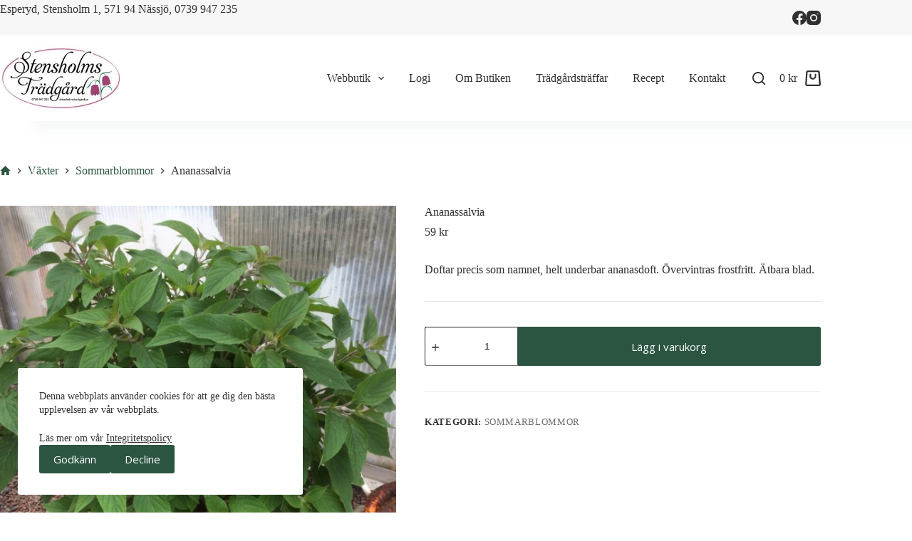

--- FILE ---
content_type: text/html; charset=UTF-8
request_url: https://stensholmstradgard.se/kategori/vaxter/sommarblommor/ananassalvia/
body_size: 17845
content:
<!doctype html>
<html lang="sv-SE" prefix="og: https://ogp.me/ns#">
<head>
	
	<meta charset="UTF-8">
	<meta name="viewport" content="width=device-width, initial-scale=1, maximum-scale=5, viewport-fit=cover">
	<link rel="profile" href="https://gmpg.org/xfn/11">

	
<!-- Sökmotoroptimering av Rank Math – https://rankmath.com/ -->
<title>Ananassalvia - Stensholms Trädgård</title>
<meta name="description" content="Doftar precis som namnet, helt underbar ananasdoft. Övervintras frostfritt. Ätbara blad."/>
<meta name="robots" content="follow, index, max-snippet:-1, max-video-preview:-1, max-image-preview:large"/>
<link rel="canonical" href="https://stensholmstradgard.se/kategori/vaxter/sommarblommor/ananassalvia/" />
<meta property="og:locale" content="sv_SE" />
<meta property="og:type" content="product" />
<meta property="og:title" content="Ananassalvia - Stensholms Trädgård" />
<meta property="og:description" content="Doftar precis som namnet, helt underbar ananasdoft. Övervintras frostfritt. Ätbara blad." />
<meta property="og:url" content="https://stensholmstradgard.se/kategori/vaxter/sommarblommor/ananassalvia/" />
<meta property="og:site_name" content="Stensholms Trädgård" />
<meta property="og:updated_time" content="2025-09-08T19:48:08+01:00" />
<meta property="og:image" content="https://stensholmstradgard.se/wp-content/uploads/2023/01/IMG_6685-rotated.jpg" />
<meta property="og:image:secure_url" content="https://stensholmstradgard.se/wp-content/uploads/2023/01/IMG_6685-rotated.jpg" />
<meta property="og:image:width" content="1200" />
<meta property="og:image:height" content="1200" />
<meta property="og:image:alt" content="Ananassalvia" />
<meta property="og:image:type" content="image/jpeg" />
<meta property="product:price:amount" content="59" />
<meta property="product:price:currency" content="SEK" />
<meta property="product:availability" content="instock" />
<meta name="twitter:card" content="summary_large_image" />
<meta name="twitter:title" content="Ananassalvia - Stensholms Trädgård" />
<meta name="twitter:description" content="Doftar precis som namnet, helt underbar ananasdoft. Övervintras frostfritt. Ätbara blad." />
<meta name="twitter:image" content="https://stensholmstradgard.se/wp-content/uploads/2023/01/IMG_6685-rotated.jpg" />
<meta name="twitter:label1" content="Pris" />
<meta name="twitter:data1" content="59&nbsp;&#107;&#114;" />
<meta name="twitter:label2" content="Tillgänglighet" />
<meta name="twitter:data2" content="I lager" />
<script type="application/ld+json" class="rank-math-schema">{"@context":"https://schema.org","@graph":[{"@type":"Organization","@id":"https://stensholmstradgard.se/#organization","name":"Stensholms Tr\u00e4dg\u00e5rd","sameAs":["https://sv-se.facebook.com/stensholmstradgard/"]},{"@type":"WebSite","@id":"https://stensholmstradgard.se/#website","url":"https://stensholmstradgard.se","name":"Stensholms Tr\u00e4dg\u00e5rd","publisher":{"@id":"https://stensholmstradgard.se/#organization"},"inLanguage":"sv-SE"},{"@type":"ImageObject","@id":"https://stensholmstradgard.se/wp-content/uploads/2023/01/IMG_6685-rotated.jpg","url":"https://stensholmstradgard.se/wp-content/uploads/2023/01/IMG_6685-rotated.jpg","width":"1200","height":"1200","inLanguage":"sv-SE"},{"@type":"BreadcrumbList","@id":"https://stensholmstradgard.se/kategori/vaxter/sommarblommor/ananassalvia/#breadcrumb","itemListElement":[{"@type":"ListItem","position":"1","item":{"@id":"https://stensholmstradgard.se","name":"Home"}},{"@type":"ListItem","position":"2","item":{"@id":"https://stensholmstradgard.se/butik/vaxter/sommarblommor/","name":"Sommarblommor"}},{"@type":"ListItem","position":"3","item":{"@id":"https://stensholmstradgard.se/kategori/vaxter/sommarblommor/ananassalvia/","name":"Ananassalvia"}}]},{"@type":"ItemPage","@id":"https://stensholmstradgard.se/kategori/vaxter/sommarblommor/ananassalvia/#webpage","url":"https://stensholmstradgard.se/kategori/vaxter/sommarblommor/ananassalvia/","name":"Ananassalvia - Stensholms Tr\u00e4dg\u00e5rd","datePublished":"2023-01-21T17:28:56+01:00","dateModified":"2025-09-08T19:48:08+01:00","isPartOf":{"@id":"https://stensholmstradgard.se/#website"},"primaryImageOfPage":{"@id":"https://stensholmstradgard.se/wp-content/uploads/2023/01/IMG_6685-rotated.jpg"},"inLanguage":"sv-SE","breadcrumb":{"@id":"https://stensholmstradgard.se/kategori/vaxter/sommarblommor/ananassalvia/#breadcrumb"}},{"@type":"Product","name":"Ananassalvia - Stensholms Tr\u00e4dg\u00e5rd","description":"Doftar precis som namnet, helt underbar ananasdoft. \u00d6vervintras frostfritt. \u00c4tbara blad.","category":"V\u00e4xter &gt; Sommarblommor","mainEntityOfPage":{"@id":"https://stensholmstradgard.se/kategori/vaxter/sommarblommor/ananassalvia/#webpage"},"image":[{"@type":"ImageObject","url":"https://stensholmstradgard.se/wp-content/uploads/2023/01/IMG_6685-rotated.jpg","height":"1200","width":"1200"}],"offers":{"@type":"Offer","price":"59","priceCurrency":"SEK","priceValidUntil":"2027-12-31","availability":"https://schema.org/InStock","itemCondition":"NewCondition","url":"https://stensholmstradgard.se/kategori/vaxter/sommarblommor/ananassalvia/","seller":{"@type":"Organization","@id":"https://stensholmstradgard.se/","name":"Stensholms Tr\u00e4dg\u00e5rd","url":"https://stensholmstradgard.se","logo":""},"priceSpecification":{"price":"59","priceCurrency":"SEK","valueAddedTaxIncluded":"true"}},"@id":"https://stensholmstradgard.se/kategori/vaxter/sommarblommor/ananassalvia/#richSnippet"}]}</script>
<!-- /Rank Math SEO-tillägg för WordPress -->

<link rel='dns-prefetch' href='//fonts.googleapis.com' />
<link rel="alternate" type="application/rss+xml" title="Stensholms Trädgård &raquo; Webbflöde" href="https://stensholmstradgard.se/feed/" />
<link rel="alternate" type="application/rss+xml" title="Stensholms Trädgård &raquo; Kommentarsflöde" href="https://stensholmstradgard.se/comments/feed/" />
<link rel="alternate" title="oEmbed (JSON)" type="application/json+oembed" href="https://stensholmstradgard.se/wp-json/oembed/1.0/embed?url=https%3A%2F%2Fstensholmstradgard.se%2Fkategori%2Fvaxter%2Fsommarblommor%2Fananassalvia%2F" />
<link rel="alternate" title="oEmbed (XML)" type="text/xml+oembed" href="https://stensholmstradgard.se/wp-json/oembed/1.0/embed?url=https%3A%2F%2Fstensholmstradgard.se%2Fkategori%2Fvaxter%2Fsommarblommor%2Fananassalvia%2F&#038;format=xml" />
<style id='wp-img-auto-sizes-contain-inline-css'>
img:is([sizes=auto i],[sizes^="auto," i]){contain-intrinsic-size:3000px 1500px}
/*# sourceURL=wp-img-auto-sizes-contain-inline-css */
</style>
<link rel='stylesheet' id='blocksy-dynamic-global-css' href='https://stensholmstradgard.se/wp-content/uploads/blocksy/css/global.css?ver=67922' media='all' />
<link rel='stylesheet' id='wp-block-library-css' href='https://stensholmstradgard.se/wp-includes/css/dist/block-library/style.min.css?ver=6.9' media='all' />
<link rel='stylesheet' id='wc-blocks-style-css' href='https://stensholmstradgard.se/wp-content/plugins/woocommerce/assets/client/blocks/wc-blocks.css?ver=wc-9.5.3' media='all' />
<style id='global-styles-inline-css'>
:root{--wp--preset--aspect-ratio--square: 1;--wp--preset--aspect-ratio--4-3: 4/3;--wp--preset--aspect-ratio--3-4: 3/4;--wp--preset--aspect-ratio--3-2: 3/2;--wp--preset--aspect-ratio--2-3: 2/3;--wp--preset--aspect-ratio--16-9: 16/9;--wp--preset--aspect-ratio--9-16: 9/16;--wp--preset--color--black: #000000;--wp--preset--color--cyan-bluish-gray: #abb8c3;--wp--preset--color--white: #ffffff;--wp--preset--color--pale-pink: #f78da7;--wp--preset--color--vivid-red: #cf2e2e;--wp--preset--color--luminous-vivid-orange: #ff6900;--wp--preset--color--luminous-vivid-amber: #fcb900;--wp--preset--color--light-green-cyan: #7bdcb5;--wp--preset--color--vivid-green-cyan: #00d084;--wp--preset--color--pale-cyan-blue: #8ed1fc;--wp--preset--color--vivid-cyan-blue: #0693e3;--wp--preset--color--vivid-purple: #9b51e0;--wp--preset--color--palette-color-1: var(--theme-palette-color-1, #2b5540);--wp--preset--color--palette-color-2: var(--theme-palette-color-2, #2c6e4d);--wp--preset--color--palette-color-3: var(--theme-palette-color-3, #cc9bb2);--wp--preset--color--palette-color-4: var(--theme-palette-color-4, #303030);--wp--preset--color--palette-color-5: var(--theme-palette-color-5, #ffffff);--wp--preset--color--palette-color-6: var(--theme-palette-color-6, #ffffff);--wp--preset--color--palette-color-7: var(--theme-palette-color-7, #ffffff);--wp--preset--color--palette-color-8: var(--theme-palette-color-8, #ffffff);--wp--preset--gradient--vivid-cyan-blue-to-vivid-purple: linear-gradient(135deg,rgb(6,147,227) 0%,rgb(155,81,224) 100%);--wp--preset--gradient--light-green-cyan-to-vivid-green-cyan: linear-gradient(135deg,rgb(122,220,180) 0%,rgb(0,208,130) 100%);--wp--preset--gradient--luminous-vivid-amber-to-luminous-vivid-orange: linear-gradient(135deg,rgb(252,185,0) 0%,rgb(255,105,0) 100%);--wp--preset--gradient--luminous-vivid-orange-to-vivid-red: linear-gradient(135deg,rgb(255,105,0) 0%,rgb(207,46,46) 100%);--wp--preset--gradient--very-light-gray-to-cyan-bluish-gray: linear-gradient(135deg,rgb(238,238,238) 0%,rgb(169,184,195) 100%);--wp--preset--gradient--cool-to-warm-spectrum: linear-gradient(135deg,rgb(74,234,220) 0%,rgb(151,120,209) 20%,rgb(207,42,186) 40%,rgb(238,44,130) 60%,rgb(251,105,98) 80%,rgb(254,248,76) 100%);--wp--preset--gradient--blush-light-purple: linear-gradient(135deg,rgb(255,206,236) 0%,rgb(152,150,240) 100%);--wp--preset--gradient--blush-bordeaux: linear-gradient(135deg,rgb(254,205,165) 0%,rgb(254,45,45) 50%,rgb(107,0,62) 100%);--wp--preset--gradient--luminous-dusk: linear-gradient(135deg,rgb(255,203,112) 0%,rgb(199,81,192) 50%,rgb(65,88,208) 100%);--wp--preset--gradient--pale-ocean: linear-gradient(135deg,rgb(255,245,203) 0%,rgb(182,227,212) 50%,rgb(51,167,181) 100%);--wp--preset--gradient--electric-grass: linear-gradient(135deg,rgb(202,248,128) 0%,rgb(113,206,126) 100%);--wp--preset--gradient--midnight: linear-gradient(135deg,rgb(2,3,129) 0%,rgb(40,116,252) 100%);--wp--preset--gradient--juicy-peach: linear-gradient(to right, #ffecd2 0%, #fcb69f 100%);--wp--preset--gradient--young-passion: linear-gradient(to right, #ff8177 0%, #ff867a 0%, #ff8c7f 21%, #f99185 52%, #cf556c 78%, #b12a5b 100%);--wp--preset--gradient--true-sunset: linear-gradient(to right, #fa709a 0%, #fee140 100%);--wp--preset--gradient--morpheus-den: linear-gradient(to top, #30cfd0 0%, #330867 100%);--wp--preset--gradient--plum-plate: linear-gradient(135deg, #667eea 0%, #764ba2 100%);--wp--preset--gradient--aqua-splash: linear-gradient(15deg, #13547a 0%, #80d0c7 100%);--wp--preset--gradient--love-kiss: linear-gradient(to top, #ff0844 0%, #ffb199 100%);--wp--preset--gradient--new-retrowave: linear-gradient(to top, #3b41c5 0%, #a981bb 49%, #ffc8a9 100%);--wp--preset--gradient--plum-bath: linear-gradient(to top, #cc208e 0%, #6713d2 100%);--wp--preset--gradient--high-flight: linear-gradient(to right, #0acffe 0%, #495aff 100%);--wp--preset--gradient--teen-party: linear-gradient(-225deg, #FF057C 0%, #8D0B93 50%, #321575 100%);--wp--preset--gradient--fabled-sunset: linear-gradient(-225deg, #231557 0%, #44107A 29%, #FF1361 67%, #FFF800 100%);--wp--preset--gradient--arielle-smile: radial-gradient(circle 248px at center, #16d9e3 0%, #30c7ec 47%, #46aef7 100%);--wp--preset--gradient--itmeo-branding: linear-gradient(180deg, #2af598 0%, #009efd 100%);--wp--preset--gradient--deep-blue: linear-gradient(to right, #6a11cb 0%, #2575fc 100%);--wp--preset--gradient--strong-bliss: linear-gradient(to right, #f78ca0 0%, #f9748f 19%, #fd868c 60%, #fe9a8b 100%);--wp--preset--gradient--sweet-period: linear-gradient(to top, #3f51b1 0%, #5a55ae 13%, #7b5fac 25%, #8f6aae 38%, #a86aa4 50%, #cc6b8e 62%, #f18271 75%, #f3a469 87%, #f7c978 100%);--wp--preset--gradient--purple-division: linear-gradient(to top, #7028e4 0%, #e5b2ca 100%);--wp--preset--gradient--cold-evening: linear-gradient(to top, #0c3483 0%, #a2b6df 100%, #6b8cce 100%, #a2b6df 100%);--wp--preset--gradient--mountain-rock: linear-gradient(to right, #868f96 0%, #596164 100%);--wp--preset--gradient--desert-hump: linear-gradient(to top, #c79081 0%, #dfa579 100%);--wp--preset--gradient--ethernal-constance: linear-gradient(to top, #09203f 0%, #537895 100%);--wp--preset--gradient--happy-memories: linear-gradient(-60deg, #ff5858 0%, #f09819 100%);--wp--preset--gradient--grown-early: linear-gradient(to top, #0ba360 0%, #3cba92 100%);--wp--preset--gradient--morning-salad: linear-gradient(-225deg, #B7F8DB 0%, #50A7C2 100%);--wp--preset--gradient--night-call: linear-gradient(-225deg, #AC32E4 0%, #7918F2 48%, #4801FF 100%);--wp--preset--gradient--mind-crawl: linear-gradient(-225deg, #473B7B 0%, #3584A7 51%, #30D2BE 100%);--wp--preset--gradient--angel-care: linear-gradient(-225deg, #FFE29F 0%, #FFA99F 48%, #FF719A 100%);--wp--preset--gradient--juicy-cake: linear-gradient(to top, #e14fad 0%, #f9d423 100%);--wp--preset--gradient--rich-metal: linear-gradient(to right, #d7d2cc 0%, #304352 100%);--wp--preset--gradient--mole-hall: linear-gradient(-20deg, #616161 0%, #9bc5c3 100%);--wp--preset--gradient--cloudy-knoxville: linear-gradient(120deg, #fdfbfb 0%, #ebedee 100%);--wp--preset--gradient--soft-grass: linear-gradient(to top, #c1dfc4 0%, #deecdd 100%);--wp--preset--gradient--saint-petersburg: linear-gradient(135deg, #f5f7fa 0%, #c3cfe2 100%);--wp--preset--gradient--everlasting-sky: linear-gradient(135deg, #fdfcfb 0%, #e2d1c3 100%);--wp--preset--gradient--kind-steel: linear-gradient(-20deg, #e9defa 0%, #fbfcdb 100%);--wp--preset--gradient--over-sun: linear-gradient(60deg, #abecd6 0%, #fbed96 100%);--wp--preset--gradient--premium-white: linear-gradient(to top, #d5d4d0 0%, #d5d4d0 1%, #eeeeec 31%, #efeeec 75%, #e9e9e7 100%);--wp--preset--gradient--clean-mirror: linear-gradient(45deg, #93a5cf 0%, #e4efe9 100%);--wp--preset--gradient--wild-apple: linear-gradient(to top, #d299c2 0%, #fef9d7 100%);--wp--preset--gradient--snow-again: linear-gradient(to top, #e6e9f0 0%, #eef1f5 100%);--wp--preset--gradient--confident-cloud: linear-gradient(to top, #dad4ec 0%, #dad4ec 1%, #f3e7e9 100%);--wp--preset--gradient--glass-water: linear-gradient(to top, #dfe9f3 0%, white 100%);--wp--preset--gradient--perfect-white: linear-gradient(-225deg, #E3FDF5 0%, #FFE6FA 100%);--wp--preset--font-size--small: 13px;--wp--preset--font-size--medium: 20px;--wp--preset--font-size--large: clamp(22px, 1.375rem + ((1vw - 3.2px) * 0.625), 30px);--wp--preset--font-size--x-large: clamp(30px, 1.875rem + ((1vw - 3.2px) * 1.563), 50px);--wp--preset--font-size--xx-large: clamp(45px, 2.813rem + ((1vw - 3.2px) * 2.734), 80px);--wp--preset--font-family--inter: "Inter", sans-serif;--wp--preset--font-family--cardo: Cardo;--wp--preset--spacing--20: 0.44rem;--wp--preset--spacing--30: 0.67rem;--wp--preset--spacing--40: 1rem;--wp--preset--spacing--50: 1.5rem;--wp--preset--spacing--60: 2.25rem;--wp--preset--spacing--70: 3.38rem;--wp--preset--spacing--80: 5.06rem;--wp--preset--shadow--natural: 6px 6px 9px rgba(0, 0, 0, 0.2);--wp--preset--shadow--deep: 12px 12px 50px rgba(0, 0, 0, 0.4);--wp--preset--shadow--sharp: 6px 6px 0px rgba(0, 0, 0, 0.2);--wp--preset--shadow--outlined: 6px 6px 0px -3px rgb(255, 255, 255), 6px 6px rgb(0, 0, 0);--wp--preset--shadow--crisp: 6px 6px 0px rgb(0, 0, 0);}:root { --wp--style--global--content-size: var(--theme-block-max-width);--wp--style--global--wide-size: var(--theme-block-wide-max-width); }:where(body) { margin: 0; }.wp-site-blocks > .alignleft { float: left; margin-right: 2em; }.wp-site-blocks > .alignright { float: right; margin-left: 2em; }.wp-site-blocks > .aligncenter { justify-content: center; margin-left: auto; margin-right: auto; }:where(.wp-site-blocks) > * { margin-block-start: var(--theme-content-spacing); margin-block-end: 0; }:where(.wp-site-blocks) > :first-child { margin-block-start: 0; }:where(.wp-site-blocks) > :last-child { margin-block-end: 0; }:root { --wp--style--block-gap: var(--theme-content-spacing); }:root :where(.is-layout-flow) > :first-child{margin-block-start: 0;}:root :where(.is-layout-flow) > :last-child{margin-block-end: 0;}:root :where(.is-layout-flow) > *{margin-block-start: var(--theme-content-spacing);margin-block-end: 0;}:root :where(.is-layout-constrained) > :first-child{margin-block-start: 0;}:root :where(.is-layout-constrained) > :last-child{margin-block-end: 0;}:root :where(.is-layout-constrained) > *{margin-block-start: var(--theme-content-spacing);margin-block-end: 0;}:root :where(.is-layout-flex){gap: var(--theme-content-spacing);}:root :where(.is-layout-grid){gap: var(--theme-content-spacing);}.is-layout-flow > .alignleft{float: left;margin-inline-start: 0;margin-inline-end: 2em;}.is-layout-flow > .alignright{float: right;margin-inline-start: 2em;margin-inline-end: 0;}.is-layout-flow > .aligncenter{margin-left: auto !important;margin-right: auto !important;}.is-layout-constrained > .alignleft{float: left;margin-inline-start: 0;margin-inline-end: 2em;}.is-layout-constrained > .alignright{float: right;margin-inline-start: 2em;margin-inline-end: 0;}.is-layout-constrained > .aligncenter{margin-left: auto !important;margin-right: auto !important;}.is-layout-constrained > :where(:not(.alignleft):not(.alignright):not(.alignfull)){max-width: var(--wp--style--global--content-size);margin-left: auto !important;margin-right: auto !important;}.is-layout-constrained > .alignwide{max-width: var(--wp--style--global--wide-size);}body .is-layout-flex{display: flex;}.is-layout-flex{flex-wrap: wrap;align-items: center;}.is-layout-flex > :is(*, div){margin: 0;}body .is-layout-grid{display: grid;}.is-layout-grid > :is(*, div){margin: 0;}body{padding-top: 0px;padding-right: 0px;padding-bottom: 0px;padding-left: 0px;}:root :where(.wp-element-button, .wp-block-button__link){font-style: inherit;font-weight: inherit;letter-spacing: inherit;text-transform: inherit;}.has-black-color{color: var(--wp--preset--color--black) !important;}.has-cyan-bluish-gray-color{color: var(--wp--preset--color--cyan-bluish-gray) !important;}.has-white-color{color: var(--wp--preset--color--white) !important;}.has-pale-pink-color{color: var(--wp--preset--color--pale-pink) !important;}.has-vivid-red-color{color: var(--wp--preset--color--vivid-red) !important;}.has-luminous-vivid-orange-color{color: var(--wp--preset--color--luminous-vivid-orange) !important;}.has-luminous-vivid-amber-color{color: var(--wp--preset--color--luminous-vivid-amber) !important;}.has-light-green-cyan-color{color: var(--wp--preset--color--light-green-cyan) !important;}.has-vivid-green-cyan-color{color: var(--wp--preset--color--vivid-green-cyan) !important;}.has-pale-cyan-blue-color{color: var(--wp--preset--color--pale-cyan-blue) !important;}.has-vivid-cyan-blue-color{color: var(--wp--preset--color--vivid-cyan-blue) !important;}.has-vivid-purple-color{color: var(--wp--preset--color--vivid-purple) !important;}.has-palette-color-1-color{color: var(--wp--preset--color--palette-color-1) !important;}.has-palette-color-2-color{color: var(--wp--preset--color--palette-color-2) !important;}.has-palette-color-3-color{color: var(--wp--preset--color--palette-color-3) !important;}.has-palette-color-4-color{color: var(--wp--preset--color--palette-color-4) !important;}.has-palette-color-5-color{color: var(--wp--preset--color--palette-color-5) !important;}.has-palette-color-6-color{color: var(--wp--preset--color--palette-color-6) !important;}.has-palette-color-7-color{color: var(--wp--preset--color--palette-color-7) !important;}.has-palette-color-8-color{color: var(--wp--preset--color--palette-color-8) !important;}.has-black-background-color{background-color: var(--wp--preset--color--black) !important;}.has-cyan-bluish-gray-background-color{background-color: var(--wp--preset--color--cyan-bluish-gray) !important;}.has-white-background-color{background-color: var(--wp--preset--color--white) !important;}.has-pale-pink-background-color{background-color: var(--wp--preset--color--pale-pink) !important;}.has-vivid-red-background-color{background-color: var(--wp--preset--color--vivid-red) !important;}.has-luminous-vivid-orange-background-color{background-color: var(--wp--preset--color--luminous-vivid-orange) !important;}.has-luminous-vivid-amber-background-color{background-color: var(--wp--preset--color--luminous-vivid-amber) !important;}.has-light-green-cyan-background-color{background-color: var(--wp--preset--color--light-green-cyan) !important;}.has-vivid-green-cyan-background-color{background-color: var(--wp--preset--color--vivid-green-cyan) !important;}.has-pale-cyan-blue-background-color{background-color: var(--wp--preset--color--pale-cyan-blue) !important;}.has-vivid-cyan-blue-background-color{background-color: var(--wp--preset--color--vivid-cyan-blue) !important;}.has-vivid-purple-background-color{background-color: var(--wp--preset--color--vivid-purple) !important;}.has-palette-color-1-background-color{background-color: var(--wp--preset--color--palette-color-1) !important;}.has-palette-color-2-background-color{background-color: var(--wp--preset--color--palette-color-2) !important;}.has-palette-color-3-background-color{background-color: var(--wp--preset--color--palette-color-3) !important;}.has-palette-color-4-background-color{background-color: var(--wp--preset--color--palette-color-4) !important;}.has-palette-color-5-background-color{background-color: var(--wp--preset--color--palette-color-5) !important;}.has-palette-color-6-background-color{background-color: var(--wp--preset--color--palette-color-6) !important;}.has-palette-color-7-background-color{background-color: var(--wp--preset--color--palette-color-7) !important;}.has-palette-color-8-background-color{background-color: var(--wp--preset--color--palette-color-8) !important;}.has-black-border-color{border-color: var(--wp--preset--color--black) !important;}.has-cyan-bluish-gray-border-color{border-color: var(--wp--preset--color--cyan-bluish-gray) !important;}.has-white-border-color{border-color: var(--wp--preset--color--white) !important;}.has-pale-pink-border-color{border-color: var(--wp--preset--color--pale-pink) !important;}.has-vivid-red-border-color{border-color: var(--wp--preset--color--vivid-red) !important;}.has-luminous-vivid-orange-border-color{border-color: var(--wp--preset--color--luminous-vivid-orange) !important;}.has-luminous-vivid-amber-border-color{border-color: var(--wp--preset--color--luminous-vivid-amber) !important;}.has-light-green-cyan-border-color{border-color: var(--wp--preset--color--light-green-cyan) !important;}.has-vivid-green-cyan-border-color{border-color: var(--wp--preset--color--vivid-green-cyan) !important;}.has-pale-cyan-blue-border-color{border-color: var(--wp--preset--color--pale-cyan-blue) !important;}.has-vivid-cyan-blue-border-color{border-color: var(--wp--preset--color--vivid-cyan-blue) !important;}.has-vivid-purple-border-color{border-color: var(--wp--preset--color--vivid-purple) !important;}.has-palette-color-1-border-color{border-color: var(--wp--preset--color--palette-color-1) !important;}.has-palette-color-2-border-color{border-color: var(--wp--preset--color--palette-color-2) !important;}.has-palette-color-3-border-color{border-color: var(--wp--preset--color--palette-color-3) !important;}.has-palette-color-4-border-color{border-color: var(--wp--preset--color--palette-color-4) !important;}.has-palette-color-5-border-color{border-color: var(--wp--preset--color--palette-color-5) !important;}.has-palette-color-6-border-color{border-color: var(--wp--preset--color--palette-color-6) !important;}.has-palette-color-7-border-color{border-color: var(--wp--preset--color--palette-color-7) !important;}.has-palette-color-8-border-color{border-color: var(--wp--preset--color--palette-color-8) !important;}.has-vivid-cyan-blue-to-vivid-purple-gradient-background{background: var(--wp--preset--gradient--vivid-cyan-blue-to-vivid-purple) !important;}.has-light-green-cyan-to-vivid-green-cyan-gradient-background{background: var(--wp--preset--gradient--light-green-cyan-to-vivid-green-cyan) !important;}.has-luminous-vivid-amber-to-luminous-vivid-orange-gradient-background{background: var(--wp--preset--gradient--luminous-vivid-amber-to-luminous-vivid-orange) !important;}.has-luminous-vivid-orange-to-vivid-red-gradient-background{background: var(--wp--preset--gradient--luminous-vivid-orange-to-vivid-red) !important;}.has-very-light-gray-to-cyan-bluish-gray-gradient-background{background: var(--wp--preset--gradient--very-light-gray-to-cyan-bluish-gray) !important;}.has-cool-to-warm-spectrum-gradient-background{background: var(--wp--preset--gradient--cool-to-warm-spectrum) !important;}.has-blush-light-purple-gradient-background{background: var(--wp--preset--gradient--blush-light-purple) !important;}.has-blush-bordeaux-gradient-background{background: var(--wp--preset--gradient--blush-bordeaux) !important;}.has-luminous-dusk-gradient-background{background: var(--wp--preset--gradient--luminous-dusk) !important;}.has-pale-ocean-gradient-background{background: var(--wp--preset--gradient--pale-ocean) !important;}.has-electric-grass-gradient-background{background: var(--wp--preset--gradient--electric-grass) !important;}.has-midnight-gradient-background{background: var(--wp--preset--gradient--midnight) !important;}.has-juicy-peach-gradient-background{background: var(--wp--preset--gradient--juicy-peach) !important;}.has-young-passion-gradient-background{background: var(--wp--preset--gradient--young-passion) !important;}.has-true-sunset-gradient-background{background: var(--wp--preset--gradient--true-sunset) !important;}.has-morpheus-den-gradient-background{background: var(--wp--preset--gradient--morpheus-den) !important;}.has-plum-plate-gradient-background{background: var(--wp--preset--gradient--plum-plate) !important;}.has-aqua-splash-gradient-background{background: var(--wp--preset--gradient--aqua-splash) !important;}.has-love-kiss-gradient-background{background: var(--wp--preset--gradient--love-kiss) !important;}.has-new-retrowave-gradient-background{background: var(--wp--preset--gradient--new-retrowave) !important;}.has-plum-bath-gradient-background{background: var(--wp--preset--gradient--plum-bath) !important;}.has-high-flight-gradient-background{background: var(--wp--preset--gradient--high-flight) !important;}.has-teen-party-gradient-background{background: var(--wp--preset--gradient--teen-party) !important;}.has-fabled-sunset-gradient-background{background: var(--wp--preset--gradient--fabled-sunset) !important;}.has-arielle-smile-gradient-background{background: var(--wp--preset--gradient--arielle-smile) !important;}.has-itmeo-branding-gradient-background{background: var(--wp--preset--gradient--itmeo-branding) !important;}.has-deep-blue-gradient-background{background: var(--wp--preset--gradient--deep-blue) !important;}.has-strong-bliss-gradient-background{background: var(--wp--preset--gradient--strong-bliss) !important;}.has-sweet-period-gradient-background{background: var(--wp--preset--gradient--sweet-period) !important;}.has-purple-division-gradient-background{background: var(--wp--preset--gradient--purple-division) !important;}.has-cold-evening-gradient-background{background: var(--wp--preset--gradient--cold-evening) !important;}.has-mountain-rock-gradient-background{background: var(--wp--preset--gradient--mountain-rock) !important;}.has-desert-hump-gradient-background{background: var(--wp--preset--gradient--desert-hump) !important;}.has-ethernal-constance-gradient-background{background: var(--wp--preset--gradient--ethernal-constance) !important;}.has-happy-memories-gradient-background{background: var(--wp--preset--gradient--happy-memories) !important;}.has-grown-early-gradient-background{background: var(--wp--preset--gradient--grown-early) !important;}.has-morning-salad-gradient-background{background: var(--wp--preset--gradient--morning-salad) !important;}.has-night-call-gradient-background{background: var(--wp--preset--gradient--night-call) !important;}.has-mind-crawl-gradient-background{background: var(--wp--preset--gradient--mind-crawl) !important;}.has-angel-care-gradient-background{background: var(--wp--preset--gradient--angel-care) !important;}.has-juicy-cake-gradient-background{background: var(--wp--preset--gradient--juicy-cake) !important;}.has-rich-metal-gradient-background{background: var(--wp--preset--gradient--rich-metal) !important;}.has-mole-hall-gradient-background{background: var(--wp--preset--gradient--mole-hall) !important;}.has-cloudy-knoxville-gradient-background{background: var(--wp--preset--gradient--cloudy-knoxville) !important;}.has-soft-grass-gradient-background{background: var(--wp--preset--gradient--soft-grass) !important;}.has-saint-petersburg-gradient-background{background: var(--wp--preset--gradient--saint-petersburg) !important;}.has-everlasting-sky-gradient-background{background: var(--wp--preset--gradient--everlasting-sky) !important;}.has-kind-steel-gradient-background{background: var(--wp--preset--gradient--kind-steel) !important;}.has-over-sun-gradient-background{background: var(--wp--preset--gradient--over-sun) !important;}.has-premium-white-gradient-background{background: var(--wp--preset--gradient--premium-white) !important;}.has-clean-mirror-gradient-background{background: var(--wp--preset--gradient--clean-mirror) !important;}.has-wild-apple-gradient-background{background: var(--wp--preset--gradient--wild-apple) !important;}.has-snow-again-gradient-background{background: var(--wp--preset--gradient--snow-again) !important;}.has-confident-cloud-gradient-background{background: var(--wp--preset--gradient--confident-cloud) !important;}.has-glass-water-gradient-background{background: var(--wp--preset--gradient--glass-water) !important;}.has-perfect-white-gradient-background{background: var(--wp--preset--gradient--perfect-white) !important;}.has-small-font-size{font-size: var(--wp--preset--font-size--small) !important;}.has-medium-font-size{font-size: var(--wp--preset--font-size--medium) !important;}.has-large-font-size{font-size: var(--wp--preset--font-size--large) !important;}.has-x-large-font-size{font-size: var(--wp--preset--font-size--x-large) !important;}.has-xx-large-font-size{font-size: var(--wp--preset--font-size--xx-large) !important;}.has-inter-font-family{font-family: var(--wp--preset--font-family--inter) !important;}.has-cardo-font-family{font-family: var(--wp--preset--font-family--cardo) !important;}
/*# sourceURL=global-styles-inline-css */
</style>

<style id='woocommerce-inline-inline-css'>
.woocommerce form .form-row .required { visibility: visible; }
/*# sourceURL=woocommerce-inline-inline-css */
</style>
<link rel='stylesheet' id='trp-language-switcher-style-css' href='https://stensholmstradgard.se/wp-content/plugins/translatepress-multilingual/assets/css/trp-language-switcher.css?ver=2.9.3' media='all' />
<link rel='stylesheet' id='ct-main-styles-css' href='https://stensholmstradgard.se/wp-content/themes/blocksy/static/bundle/main.min.css?ver=2.0.84' media='all' />
<link rel='stylesheet' id='ct-woocommerce-styles-css' href='https://stensholmstradgard.se/wp-content/themes/blocksy/static/bundle/woocommerce.min.css?ver=2.0.84' media='all' />
<link rel='stylesheet' id='blocksy-fonts-font-source-google-css' href='https://fonts.googleapis.com/css2?family=Open%20Sans:wght@400;500;600;700&#038;family=Crimson%20Pro:wght@600&#038;display=swap' media='all' />
<link rel='stylesheet' id='ct-page-title-styles-css' href='https://stensholmstradgard.se/wp-content/themes/blocksy/static/bundle/page-title.min.css?ver=2.0.84' media='all' />
<link rel='stylesheet' id='ct-elementor-styles-css' href='https://stensholmstradgard.se/wp-content/themes/blocksy/static/bundle/elementor-frontend.min.css?ver=2.0.84' media='all' />
<link rel='stylesheet' id='ct-elementor-woocommerce-styles-css' href='https://stensholmstradgard.se/wp-content/themes/blocksy/static/bundle/elementor-woocommerce-frontend.min.css?ver=2.0.84' media='all' />
<link rel='stylesheet' id='ct-flexy-styles-css' href='https://stensholmstradgard.se/wp-content/themes/blocksy/static/bundle/flexy.min.css?ver=2.0.84' media='all' />
<link rel='stylesheet' id='blocksy-ext-cookies-consent-styles-css' href='https://stensholmstradgard.se/wp-content/plugins/blocksy-companion-pro/framework/extensions/cookies-consent/static/bundle/main.min.css?ver=1.8.98' media='all' />
<script src="https://stensholmstradgard.se/wp-includes/js/jquery/jquery.min.js?ver=3.7.1" id="jquery-core-js"></script>
<script src="https://stensholmstradgard.se/wp-includes/js/jquery/jquery-migrate.min.js?ver=3.4.1" id="jquery-migrate-js"></script>
<script src="https://stensholmstradgard.se/wp-content/plugins/woocommerce/assets/js/jquery-blockui/jquery.blockUI.min.js?ver=2.7.0-wc.9.5.3" id="jquery-blockui-js" defer data-wp-strategy="defer"></script>
<script id="wc-add-to-cart-js-extra">
var wc_add_to_cart_params = {"ajax_url":"/wp-admin/admin-ajax.php","wc_ajax_url":"/?wc-ajax=%%endpoint%%","i18n_view_cart":"Visa varukorg","cart_url":"https://stensholmstradgard.se/varukorg/","is_cart":"","cart_redirect_after_add":"no"};
//# sourceURL=wc-add-to-cart-js-extra
</script>
<script src="https://stensholmstradgard.se/wp-content/plugins/woocommerce/assets/js/frontend/add-to-cart.min.js?ver=9.5.3" id="wc-add-to-cart-js" defer data-wp-strategy="defer"></script>
<script src="https://stensholmstradgard.se/wp-content/plugins/woocommerce/assets/js/zoom/jquery.zoom.min.js?ver=1.7.21-wc.9.5.3" id="zoom-js" defer data-wp-strategy="defer"></script>
<script id="wc-single-product-js-extra">
var wc_single_product_params = {"i18n_required_rating_text":"V\u00e4lj ett betyg","i18n_product_gallery_trigger_text":"Visa bildgalleri i fullsk\u00e4rm","review_rating_required":"yes","flexslider":{"rtl":false,"animation":"slide","smoothHeight":true,"directionNav":false,"controlNav":"thumbnails","slideshow":false,"animationSpeed":500,"animationLoop":false,"allowOneSlide":false},"zoom_enabled":"1","zoom_options":[],"photoswipe_enabled":"","photoswipe_options":{"shareEl":false,"closeOnScroll":false,"history":false,"hideAnimationDuration":0,"showAnimationDuration":0},"flexslider_enabled":""};
//# sourceURL=wc-single-product-js-extra
</script>
<script src="https://stensholmstradgard.se/wp-content/plugins/woocommerce/assets/js/frontend/single-product.min.js?ver=9.5.3" id="wc-single-product-js" defer data-wp-strategy="defer"></script>
<script src="https://stensholmstradgard.se/wp-content/plugins/woocommerce/assets/js/js-cookie/js.cookie.min.js?ver=2.1.4-wc.9.5.3" id="js-cookie-js" defer data-wp-strategy="defer"></script>
<script id="woocommerce-js-extra">
var woocommerce_params = {"ajax_url":"/wp-admin/admin-ajax.php","wc_ajax_url":"/?wc-ajax=%%endpoint%%"};
//# sourceURL=woocommerce-js-extra
</script>
<script src="https://stensholmstradgard.se/wp-content/plugins/woocommerce/assets/js/frontend/woocommerce.min.js?ver=9.5.3" id="woocommerce-js" defer data-wp-strategy="defer"></script>
<script src="https://stensholmstradgard.se/wp-content/plugins/translatepress-multilingual/assets/js/trp-frontend-compatibility.js?ver=2.9.3" id="trp-frontend-compatibility-js"></script>
<script id="wc-cart-fragments-js-extra">
var wc_cart_fragments_params = {"ajax_url":"/wp-admin/admin-ajax.php","wc_ajax_url":"/?wc-ajax=%%endpoint%%","cart_hash_key":"wc_cart_hash_4e8fd3444a570f5ca5bed11b7da8357b","fragment_name":"wc_fragments_4e8fd3444a570f5ca5bed11b7da8357b","request_timeout":"5000"};
//# sourceURL=wc-cart-fragments-js-extra
</script>
<script src="https://stensholmstradgard.se/wp-content/plugins/woocommerce/assets/js/frontend/cart-fragments.min.js?ver=9.5.3" id="wc-cart-fragments-js" defer data-wp-strategy="defer"></script>
<link rel="https://api.w.org/" href="https://stensholmstradgard.se/wp-json/" /><link rel="alternate" title="JSON" type="application/json" href="https://stensholmstradgard.se/wp-json/wp/v2/product/4649" /><link rel="EditURI" type="application/rsd+xml" title="RSD" href="https://stensholmstradgard.se/xmlrpc.php?rsd" />
<meta name="generator" content="WordPress 6.9" />
<link rel='shortlink' href='https://stensholmstradgard.se/?p=4649' />
<link rel="alternate" hreflang="sv-SE" href="https://stensholmstradgard.se/kategori/vaxter/sommarblommor/ananassalvia/"/>
<link rel="alternate" hreflang="sv" href="https://stensholmstradgard.se/kategori/vaxter/sommarblommor/ananassalvia/"/>
<noscript><link rel='stylesheet' href='https://stensholmstradgard.se/wp-content/themes/blocksy/static/bundle/no-scripts.min.css' type='text/css'></noscript>
	<noscript><style>.woocommerce-product-gallery{ opacity: 1 !important; }</style></noscript>
	<meta name="generator" content="Elementor 3.26.4; features: additional_custom_breakpoints; settings: css_print_method-external, google_font-enabled, font_display-auto">
<style>.recentcomments a{display:inline !important;padding:0 !important;margin:0 !important;}</style>			<style>
				.e-con.e-parent:nth-of-type(n+4):not(.e-lazyloaded):not(.e-no-lazyload),
				.e-con.e-parent:nth-of-type(n+4):not(.e-lazyloaded):not(.e-no-lazyload) * {
					background-image: none !important;
				}
				@media screen and (max-height: 1024px) {
					.e-con.e-parent:nth-of-type(n+3):not(.e-lazyloaded):not(.e-no-lazyload),
					.e-con.e-parent:nth-of-type(n+3):not(.e-lazyloaded):not(.e-no-lazyload) * {
						background-image: none !important;
					}
				}
				@media screen and (max-height: 640px) {
					.e-con.e-parent:nth-of-type(n+2):not(.e-lazyloaded):not(.e-no-lazyload),
					.e-con.e-parent:nth-of-type(n+2):not(.e-lazyloaded):not(.e-no-lazyload) * {
						background-image: none !important;
					}
				}
			</style>
			<style class='wp-fonts-local'>
@font-face{font-family:Inter;font-style:normal;font-weight:300 900;font-display:fallback;src:url('https://stensholmstradgard.se/wp-content/plugins/woocommerce/assets/fonts/Inter-VariableFont_slnt,wght.woff2') format('woff2');font-stretch:normal;}
@font-face{font-family:Cardo;font-style:normal;font-weight:400;font-display:fallback;src:url('https://stensholmstradgard.se/wp-content/plugins/woocommerce/assets/fonts/cardo_normal_400.woff2') format('woff2');}
</style>
<link rel="icon" href="https://stensholmstradgard.se/wp-content/uploads/2022/01/cropped-icon-32x32.jpg" sizes="32x32" />
<link rel="icon" href="https://stensholmstradgard.se/wp-content/uploads/2022/01/cropped-icon-192x192.jpg" sizes="192x192" />
<link rel="apple-touch-icon" href="https://stensholmstradgard.se/wp-content/uploads/2022/01/cropped-icon-180x180.jpg" />
<meta name="msapplication-TileImage" content="https://stensholmstradgard.se/wp-content/uploads/2022/01/cropped-icon-270x270.jpg" />
		<style id="wp-custom-css">
			/* Dölja överflödig titel i kassan */

.entry-content h3:first-child {
	display: none;
}

		</style>
			</head>


<body class="wp-singular product-template-default single single-product postid-4649 wp-custom-logo wp-embed-responsive wp-theme-blocksy theme-blocksy woocommerce woocommerce-page woocommerce-no-js translatepress-sv_SE elementor-default elementor-kit-15 ct-elementor-default-template" data-link="type-2" data-prefix="product" data-header="type-1:sticky" data-footer="type-1" itemscope="itemscope" itemtype="https://schema.org/WebPage" >

<a class="skip-link screen-reader-text" href="#main" >Skip to content</a><div class="ct-drawer-canvas" data-location="start" >
		<div id="search-modal" class="ct-panel" data-behaviour="modal" aria-label="Search modal" inert>
			<div class="ct-panel-actions">
				<button class="ct-toggle-close" data-type="type-1" aria-label="Close search modal">
					<svg class="ct-icon" width="12" height="12" viewBox="0 0 15 15"><path d="M1 15a1 1 0 01-.71-.29 1 1 0 010-1.41l5.8-5.8-5.8-5.8A1 1 0 011.7.29l5.8 5.8 5.8-5.8a1 1 0 011.41 1.41l-5.8 5.8 5.8 5.8a1 1 0 01-1.41 1.41l-5.8-5.8-5.8 5.8A1 1 0 011 15z"/></svg>				</button>
			</div>

			<div class="ct-panel-content">
				

<form role="search" method="get" class="ct-search-form"  action="https://stensholmstradgard.se/" aria-haspopup="listbox" data-live-results="">

	<input type="search" class="modal-field" placeholder="Sök..." value="" name="s" autocomplete="off" title="Search for..." aria-label="Search for...">

	<div class="ct-search-form-controls">
		
		<button type="submit" class="wp-element-button" data-button="icon" aria-label="Search button" >
			<svg class="ct-icon ct-search-button-content" aria-hidden="true" width="15" height="15" viewBox="0 0 15 15"><path d="M14.8,13.7L12,11c0.9-1.2,1.5-2.6,1.5-4.2c0-3.7-3-6.8-6.8-6.8S0,3,0,6.8s3,6.8,6.8,6.8c1.6,0,3.1-0.6,4.2-1.5l2.8,2.8c0.1,0.1,0.3,0.2,0.5,0.2s0.4-0.1,0.5-0.2C15.1,14.5,15.1,14,14.8,13.7z M1.5,6.8c0-2.9,2.4-5.2,5.2-5.2S12,3.9,12,6.8S9.6,12,6.8,12S1.5,9.6,1.5,6.8z"/></svg>
			<span class="ct-ajax-loader">
				<svg viewBox="0 0 24 24">
					<circle cx="12" cy="12" r="10" opacity="0.2" fill="none" stroke="currentColor" stroke-miterlimit="10" stroke-width="2"/>

					<path d="m12,2c5.52,0,10,4.48,10,10" fill="none" stroke="currentColor" stroke-linecap="round" stroke-miterlimit="10" stroke-width="2">
						<animateTransform
							attributeName="transform"
							attributeType="XML"
							type="rotate"
							dur="0.6s"
							from="0 12 12"
							to="360 12 12"
							repeatCount="indefinite"
						/>
					</path>
				</svg>
			</span>
		</button>

					<input type="hidden" name="post_type" value="product">
		
		
		

		<input type="hidden" value="a209943994" class="ct-live-results-nonce" />	</div>

			<div class="screen-reader-text" aria-live="polite" role="status">
			No results		</div>
	
</form>


			</div>
		</div>

		<div id="offcanvas" class="ct-panel ct-header" data-behaviour="modal" aria-label="Offcanvas modal" inert="" >
		<div class="ct-panel-actions">
			
			<button class="ct-toggle-close" data-type="type-1" aria-label="Close drawer">
				<svg class="ct-icon" width="12" height="12" viewBox="0 0 15 15"><path d="M1 15a1 1 0 01-.71-.29 1 1 0 010-1.41l5.8-5.8-5.8-5.8A1 1 0 011.7.29l5.8 5.8 5.8-5.8a1 1 0 011.41 1.41l-5.8 5.8 5.8 5.8a1 1 0 01-1.41 1.41l-5.8-5.8-5.8 5.8A1 1 0 011 15z"/></svg>
			</button>
		</div>
		<div class="ct-panel-content" data-device="desktop" ><div class="ct-panel-content-inner"></div></div><div class="ct-panel-content" data-device="mobile" ><div class="ct-panel-content-inner">
<nav
	class="mobile-menu menu-container has-submenu"
	data-id="mobile-menu" data-interaction="click" data-toggle-type="type-1" data-submenu-dots="yes" 	aria-label="Huvudmeny">

	<ul id="menu-huvudmeny-1" class=""><li class="menu-item menu-item-type-post_type menu-item-object-page menu-item-has-children current_page_parent menu-item-41"><span class="ct-sub-menu-parent"><a href="https://stensholmstradgard.se/butik/" class="ct-menu-link">Webbutik</a><button class="ct-toggle-dropdown-mobile" aria-label="Expand dropdown menu" aria-haspopup="true" aria-expanded="false" ><svg class="ct-icon toggle-icon-2" width="15" height="15" viewBox="0 0 15 15"><path d="M14.1,6.6H8.4V0.9C8.4,0.4,8,0,7.5,0S6.6,0.4,6.6,0.9v5.7H0.9C0.4,6.6,0,7,0,7.5s0.4,0.9,0.9,0.9h5.7v5.7C6.6,14.6,7,15,7.5,15s0.9-0.4,0.9-0.9V8.4h5.7C14.6,8.4,15,8,15,7.5S14.6,6.6,14.1,6.6z"/></svg></button></span>
<ul class="sub-menu">
	<li class="menu-item menu-item-type-taxonomy menu-item-object-product_cat current-product-ancestor menu-item-has-children menu-item-274"><span class="ct-sub-menu-parent"><a href="https://stensholmstradgard.se/butik/vaxter/" class="ct-menu-link">Växter</a><button class="ct-toggle-dropdown-mobile" aria-label="Expand dropdown menu" aria-haspopup="true" aria-expanded="false" ><svg class="ct-icon toggle-icon-2" width="15" height="15" viewBox="0 0 15 15"><path d="M14.1,6.6H8.4V0.9C8.4,0.4,8,0,7.5,0S6.6,0.4,6.6,0.9v5.7H0.9C0.4,6.6,0,7,0,7.5s0.4,0.9,0.9,0.9h5.7v5.7C6.6,14.6,7,15,7.5,15s0.9-0.4,0.9-0.9V8.4h5.7C14.6,8.4,15,8,15,7.5S14.6,6.6,14.1,6.6z"/></svg></button></span>
	<ul class="sub-menu">
		<li class="menu-item menu-item-type-taxonomy menu-item-object-product_cat menu-item-275"><a href="https://stensholmstradgard.se/butik/vaxter/frukt-och-bar/" class="ct-menu-link">Frukt och bär</a></li>
		<li class="menu-item menu-item-type-taxonomy menu-item-object-product_cat menu-item-277"><a href="https://stensholmstradgard.se/butik/vaxter/klangvaxter/" class="ct-menu-link">Klängväxter</a></li>
		<li class="menu-item menu-item-type-taxonomy menu-item-object-product_cat menu-item-2485"><a href="https://stensholmstradgard.se/butik/vaxter/penseer-och-varblommor/" class="ct-menu-link">Penséer och vårblommor</a></li>
		<li class="menu-item menu-item-type-taxonomy menu-item-object-product_cat menu-item-278"><a href="https://stensholmstradgard.se/butik/vaxter/perenner/" class="ct-menu-link">Perenner</a></li>
		<li class="menu-item menu-item-type-taxonomy menu-item-object-product_cat menu-item-279"><a href="https://stensholmstradgard.se/butik/vaxter/krukvaxter/" class="ct-menu-link">Krukväxter</a></li>
		<li class="menu-item menu-item-type-taxonomy menu-item-object-product_cat current-product-ancestor current-menu-parent current-product-parent menu-item-280"><a href="https://stensholmstradgard.se/butik/vaxter/sommarblommor/" class="ct-menu-link">Sommarblommor</a></li>
		<li class="menu-item menu-item-type-taxonomy menu-item-object-product_cat menu-item-281"><a href="https://stensholmstradgard.se/butik/vaxter/trad-och-buskar/" class="ct-menu-link">Träd, buskar, rosor</a></li>
	</ul>
</li>
	<li class="menu-item menu-item-type-taxonomy menu-item-object-product_cat menu-item-has-children menu-item-42"><span class="ct-sub-menu-parent"><a href="https://stensholmstradgard.se/butik/binderier-och-gravsmyckning/" class="ct-menu-link">Binderier och gravsmyckning</a><button class="ct-toggle-dropdown-mobile" aria-label="Expand dropdown menu" aria-haspopup="true" aria-expanded="false" ><svg class="ct-icon toggle-icon-2" width="15" height="15" viewBox="0 0 15 15"><path d="M14.1,6.6H8.4V0.9C8.4,0.4,8,0,7.5,0S6.6,0.4,6.6,0.9v5.7H0.9C0.4,6.6,0,7,0,7.5s0.4,0.9,0.9,0.9h5.7v5.7C6.6,14.6,7,15,7.5,15s0.9-0.4,0.9-0.9V8.4h5.7C14.6,8.4,15,8,15,7.5S14.6,6.6,14.1,6.6z"/></svg></button></span>
	<ul class="sub-menu">
		<li class="menu-item menu-item-type-taxonomy menu-item-object-product_cat menu-item-2483"><a href="https://stensholmstradgard.se/butik/binderier-och-gravsmyckning/begravning/" class="ct-menu-link">Begravning</a></li>
		<li class="menu-item menu-item-type-taxonomy menu-item-object-product_cat menu-item-2484"><a href="https://stensholmstradgard.se/butik/binderier-och-gravsmyckning/brollop/" class="ct-menu-link">Bröllop</a></li>
		<li class="menu-item menu-item-type-taxonomy menu-item-object-product_cat menu-item-44"><a href="https://stensholmstradgard.se/butik/binderier-och-gravsmyckning/gravsmyckning/" class="ct-menu-link">Gravsmyckning</a></li>
	</ul>
</li>
	<li class="menu-item menu-item-type-taxonomy menu-item-object-product_cat menu-item-has-children menu-item-43"><span class="ct-sub-menu-parent"><a href="https://stensholmstradgard.se/butik/fro-potatis-lok/" class="ct-menu-link">Frö, Potatis och Lök</a><button class="ct-toggle-dropdown-mobile" aria-label="Expand dropdown menu" aria-haspopup="true" aria-expanded="false" ><svg class="ct-icon toggle-icon-2" width="15" height="15" viewBox="0 0 15 15"><path d="M14.1,6.6H8.4V0.9C8.4,0.4,8,0,7.5,0S6.6,0.4,6.6,0.9v5.7H0.9C0.4,6.6,0,7,0,7.5s0.4,0.9,0.9,0.9h5.7v5.7C6.6,14.6,7,15,7.5,15s0.9-0.4,0.9-0.9V8.4h5.7C14.6,8.4,15,8,15,7.5S14.6,6.6,14.1,6.6z"/></svg></button></span>
	<ul class="sub-menu">
		<li class="menu-item menu-item-type-taxonomy menu-item-object-product_cat menu-item-845"><a href="https://stensholmstradgard.se/butik/fro-potatis-lok/blomsterlok-hostplantering/" class="ct-menu-link">Blomsterlök, höstplantering</a></li>
		<li class="menu-item menu-item-type-taxonomy menu-item-object-product_cat menu-item-848"><a href="https://stensholmstradgard.se/butik/fro-potatis-lok/dahlior-knolar-och-barrotade-vaxter/" class="ct-menu-link">Dahlior, knölar och barrotade växter</a></li>
		<li class="menu-item menu-item-type-taxonomy menu-item-object-product_cat menu-item-846"><a href="https://stensholmstradgard.se/butik/fro-potatis-lok/froer/" class="ct-menu-link">Fröer</a></li>
		<li class="menu-item menu-item-type-taxonomy menu-item-object-product_cat menu-item-847"><a href="https://stensholmstradgard.se/butik/fro-potatis-lok/sattpotatis-och-sattlok/" class="ct-menu-link">Sättpotatis och sättlök</a></li>
	</ul>
</li>
	<li class="menu-item menu-item-type-taxonomy menu-item-object-product_cat menu-item-has-children menu-item-45"><span class="ct-sub-menu-parent"><a href="https://stensholmstradgard.se/butik/jord-och-godsel/" class="ct-menu-link">Jord och Gödsel</a><button class="ct-toggle-dropdown-mobile" aria-label="Expand dropdown menu" aria-haspopup="true" aria-expanded="false" ><svg class="ct-icon toggle-icon-2" width="15" height="15" viewBox="0 0 15 15"><path d="M14.1,6.6H8.4V0.9C8.4,0.4,8,0,7.5,0S6.6,0.4,6.6,0.9v5.7H0.9C0.4,6.6,0,7,0,7.5s0.4,0.9,0.9,0.9h5.7v5.7C6.6,14.6,7,15,7.5,15s0.9-0.4,0.9-0.9V8.4h5.7C14.6,8.4,15,8,15,7.5S14.6,6.6,14.1,6.6z"/></svg></button></span>
	<ul class="sub-menu">
		<li class="menu-item menu-item-type-taxonomy menu-item-object-product_cat menu-item-2493"><a href="https://stensholmstradgard.se/butik/jord-och-godsel/godsel/" class="ct-menu-link">Gödsel</a></li>
		<li class="menu-item menu-item-type-taxonomy menu-item-object-product_cat menu-item-2494"><a href="https://stensholmstradgard.se/butik/jord-och-godsel/jord/" class="ct-menu-link">Jord</a></li>
	</ul>
</li>
	<li class="menu-item menu-item-type-taxonomy menu-item-object-product_cat menu-item-has-children menu-item-46"><span class="ct-sub-menu-parent"><a href="https://stensholmstradgard.se/butik/krukor-och-fat/" class="ct-menu-link">Krukor och Fat</a><button class="ct-toggle-dropdown-mobile" aria-label="Expand dropdown menu" aria-haspopup="true" aria-expanded="false" ><svg class="ct-icon toggle-icon-2" width="15" height="15" viewBox="0 0 15 15"><path d="M14.1,6.6H8.4V0.9C8.4,0.4,8,0,7.5,0S6.6,0.4,6.6,0.9v5.7H0.9C0.4,6.6,0,7,0,7.5s0.4,0.9,0.9,0.9h5.7v5.7C6.6,14.6,7,15,7.5,15s0.9-0.4,0.9-0.9V8.4h5.7C14.6,8.4,15,8,15,7.5S14.6,6.6,14.1,6.6z"/></svg></button></span>
	<ul class="sub-menu">
		<li class="menu-item menu-item-type-taxonomy menu-item-object-product_cat menu-item-2495"><a href="https://stensholmstradgard.se/butik/krukor-och-fat/inomhus/" class="ct-menu-link">Inomhus</a></li>
		<li class="menu-item menu-item-type-taxonomy menu-item-object-product_cat menu-item-2496"><a href="https://stensholmstradgard.se/butik/krukor-och-fat/utomhus/" class="ct-menu-link">Utomhus</a></li>
	</ul>
</li>
	<li class="menu-item menu-item-type-taxonomy menu-item-object-product_cat menu-item-has-children menu-item-49"><span class="ct-sub-menu-parent"><a href="https://stensholmstradgard.se/butik/redskap-och-odling/" class="ct-menu-link">Redskap och Odling</a><button class="ct-toggle-dropdown-mobile" aria-label="Expand dropdown menu" aria-haspopup="true" aria-expanded="false" ><svg class="ct-icon toggle-icon-2" width="15" height="15" viewBox="0 0 15 15"><path d="M14.1,6.6H8.4V0.9C8.4,0.4,8,0,7.5,0S6.6,0.4,6.6,0.9v5.7H0.9C0.4,6.6,0,7,0,7.5s0.4,0.9,0.9,0.9h5.7v5.7C6.6,14.6,7,15,7.5,15s0.9-0.4,0.9-0.9V8.4h5.7C14.6,8.4,15,8,15,7.5S14.6,6.6,14.1,6.6z"/></svg></button></span>
	<ul class="sub-menu">
		<li class="menu-item menu-item-type-taxonomy menu-item-object-product_cat menu-item-2487"><a href="https://stensholmstradgard.se/butik/redskap-och-odling/odling/" class="ct-menu-link">Odling</a></li>
		<li class="menu-item menu-item-type-taxonomy menu-item-object-product_cat menu-item-2488"><a href="https://stensholmstradgard.se/butik/redskap-och-odling/rabattkanter/" class="ct-menu-link">Rabattkanter</a></li>
		<li class="menu-item menu-item-type-taxonomy menu-item-object-product_cat menu-item-2489"><a href="https://stensholmstradgard.se/butik/redskap-och-odling/redskap/" class="ct-menu-link">Redskap</a></li>
	</ul>
</li>
	<li class="menu-item menu-item-type-taxonomy menu-item-object-product_cat menu-item-has-children menu-item-50"><span class="ct-sub-menu-parent"><a href="https://stensholmstradgard.se/butik/tradgard/" class="ct-menu-link">Trädgård</a><button class="ct-toggle-dropdown-mobile" aria-label="Expand dropdown menu" aria-haspopup="true" aria-expanded="false" ><svg class="ct-icon toggle-icon-2" width="15" height="15" viewBox="0 0 15 15"><path d="M14.1,6.6H8.4V0.9C8.4,0.4,8,0,7.5,0S6.6,0.4,6.6,0.9v5.7H0.9C0.4,6.6,0,7,0,7.5s0.4,0.9,0.9,0.9h5.7v5.7C6.6,14.6,7,15,7.5,15s0.9-0.4,0.9-0.9V8.4h5.7C14.6,8.4,15,8,15,7.5S14.6,6.6,14.1,6.6z"/></svg></button></span>
	<ul class="sub-menu">
		<li class="menu-item menu-item-type-taxonomy menu-item-object-product_cat menu-item-844"><a href="https://stensholmstradgard.se/butik/tradgard/djur/" class="ct-menu-link">Djur</a></li>
		<li class="menu-item menu-item-type-taxonomy menu-item-object-product_cat menu-item-2490"><a href="https://stensholmstradgard.se/butik/tradgard/marschallhallare/" class="ct-menu-link">Marschallhållare</a></li>
		<li class="menu-item menu-item-type-taxonomy menu-item-object-product_cat menu-item-2491"><a href="https://stensholmstradgard.se/butik/tradgard/regnmatare/" class="ct-menu-link">Regnmätare</a></li>
		<li class="menu-item menu-item-type-taxonomy menu-item-object-product_cat menu-item-2492"><a href="https://stensholmstradgard.se/butik/tradgard/tradgardsdekoration/" class="ct-menu-link">Trädgårdsdekoration</a></li>
		<li class="menu-item menu-item-type-taxonomy menu-item-object-product_cat menu-item-843"><a href="https://stensholmstradgard.se/butik/tradgard/tradgardssticks/" class="ct-menu-link">Trädgårdssticks</a></li>
	</ul>
</li>
	<li class="menu-item menu-item-type-taxonomy menu-item-object-product_cat menu-item-has-children menu-item-47"><span class="ct-sub-menu-parent"><a href="https://stensholmstradgard.se/butik/lite-av-varje/" class="ct-menu-link">Lite av varje</a><button class="ct-toggle-dropdown-mobile" aria-label="Expand dropdown menu" aria-haspopup="true" aria-expanded="false" ><svg class="ct-icon toggle-icon-2" width="15" height="15" viewBox="0 0 15 15"><path d="M14.1,6.6H8.4V0.9C8.4,0.4,8,0,7.5,0S6.6,0.4,6.6,0.9v5.7H0.9C0.4,6.6,0,7,0,7.5s0.4,0.9,0.9,0.9h5.7v5.7C6.6,14.6,7,15,7.5,15s0.9-0.4,0.9-0.9V8.4h5.7C14.6,8.4,15,8,15,7.5S14.6,6.6,14.1,6.6z"/></svg></button></span>
	<ul class="sub-menu">
		<li class="menu-item menu-item-type-taxonomy menu-item-object-product_cat menu-item-2513"><a href="https://stensholmstradgard.se/butik/lite-av-varje/kranstillbehor/" class="ct-menu-link">Kranstillbehör</a></li>
		<li class="menu-item menu-item-type-taxonomy menu-item-object-product_cat menu-item-2514"><a href="https://stensholmstradgard.se/butik/lite-av-varje/ljusstakar/" class="ct-menu-link">Ljushållare</a></li>
		<li class="menu-item menu-item-type-taxonomy menu-item-object-product_cat menu-item-48"><a href="https://stensholmstradgard.se/butik/lite-av-varje/presentkort/" class="ct-menu-link">Presentkort</a></li>
		<li class="menu-item menu-item-type-taxonomy menu-item-object-product_cat menu-item-2516"><a href="https://stensholmstradgard.se/butik/lite-av-varje/tomtar/" class="ct-menu-link">Tomtar</a></li>
		<li class="menu-item menu-item-type-taxonomy menu-item-object-product_cat menu-item-2486"><a href="https://stensholmstradgard.se/butik/lite-av-varje/anglar/" class="ct-menu-link">Änglar</a></li>
		<li class="menu-item menu-item-type-taxonomy menu-item-object-product_cat menu-item-2515"><a href="https://stensholmstradgard.se/butik/lite-av-varje/ovrigt/" class="ct-menu-link">Övrigt</a></li>
	</ul>
</li>
</ul>
</li>
<li class="menu-item menu-item-type-post_type menu-item-object-page menu-item-40"><a href="https://stensholmstradgard.se/logi/" class="ct-menu-link">Logi</a></li>
<li class="menu-item menu-item-type-post_type menu-item-object-page menu-item-39"><a href="https://stensholmstradgard.se/om-butiken/" class="ct-menu-link">Om Butiken</a></li>
<li class="menu-item menu-item-type-post_type menu-item-object-page menu-item-487"><a href="https://stensholmstradgard.se/tradgardstraffar/" class="ct-menu-link">Trädgårdsträffar</a></li>
<li class="menu-item menu-item-type-post_type menu-item-object-page menu-item-399"><a href="https://stensholmstradgard.se/recept/" class="ct-menu-link">Recept</a></li>
<li class="menu-item menu-item-type-post_type menu-item-object-page menu-item-38"><a href="https://stensholmstradgard.se/kontakt/" class="ct-menu-link">Kontakt</a></li>
</ul></nav>

</div></div></div>

	<div class="cookie-notification ct-fade-in-start" data-period="onemonth" data-type="type-1">

		<div class="container">
							<div class="ct-cookies-content"><p>Denna webbplats använder cookies för att ge dig den bästa upplevelsen av vår webbplats.</p>
<p>Läs mer om vår <a href="/Integritetspolicy">Integritetspolicy</a></p></div>
			
			<div class="ct-button-group">
				<button type="submit" class="ct-button ct-cookies-accept-button">Godkänn</button>

				<button type="submit" class="ct-button ct-cookies-decline-button">Decline</button>
			</div>
		</div>
	</div>
	</div>
<div id="main-container">
	<header id="header" class="ct-header" data-id="type-1" itemscope="" itemtype="https://schema.org/WPHeader" ><div data-device="desktop" ><div data-row="top" data-column-set="2" ><div class="ct-container" ><div data-column="start" data-placements="1" ><div data-items="primary" >
<div
	class="ct-header-text "
	data-id="text" >
	<div class="entry-content is-layout-flow">
		<p>Esperyd, Stensholm 1, 571 94 Nässjö, 0739 947 235</p>	</div>
</div>
</div></div><div data-column="end" data-placements="1" ><div data-items="primary" >
<div
	class="ct-header-socials "
	data-id="socials" >

	
		<div class="ct-social-box" data-color="custom" data-icon-size="custom" data-icons-type="simple"  >
			
			
							
				<a href="https://www.facebook.com/stensholmstradgard/" data-network="facebook" aria-label="Facebook" >
					<span class="ct-icon-container" >
					<svg
					width="20px"
					height="20px"
					viewBox="0 0 20 20"
					aria-hidden="true">
						<path d="M20,10.1c0-5.5-4.5-10-10-10S0,4.5,0,10.1c0,5,3.7,9.1,8.4,9.9v-7H5.9v-2.9h2.5V7.9C8.4,5.4,9.9,4,12.2,4c1.1,0,2.2,0.2,2.2,0.2v2.5h-1.3c-1.2,0-1.6,0.8-1.6,1.6v1.9h2.8L13.9,13h-2.3v7C16.3,19.2,20,15.1,20,10.1z"/>
					</svg>
				</span>				</a>
							
				<a href="https://www.instagram.com/stensholmstradgard/" data-network="instagram" aria-label="Instagram" >
					<span class="ct-icon-container" >
					<svg
					width="20"
					height="20"
					viewBox="0 0 20 20"
					aria-hidden="true">
						<circle cx="10" cy="10" r="3.3"/>
						<path d="M14.2,0H5.8C2.6,0,0,2.6,0,5.8v8.3C0,17.4,2.6,20,5.8,20h8.3c3.2,0,5.8-2.6,5.8-5.8V5.8C20,2.6,17.4,0,14.2,0zM10,15c-2.8,0-5-2.2-5-5s2.2-5,5-5s5,2.2,5,5S12.8,15,10,15z M15.8,5C15.4,5,15,4.6,15,4.2s0.4-0.8,0.8-0.8s0.8,0.4,0.8,0.8S16.3,5,15.8,5z"/>
					</svg>
				</span>				</a>
			
			
					</div>

	
</div>
</div></div></div></div><div class="ct-sticky-container"><div data-sticky="shrink"><div data-row="middle" data-column-set="2" ><div class="ct-container" ><div data-column="start" data-placements="1" ><div data-items="primary" >
<div	class="site-branding"
	data-id="logo" 		itemscope="itemscope" itemtype="https://schema.org/Organization" >

			<a href="https://stensholmstradgard.se/" class="site-logo-container" rel="home" itemprop="url" ><img width="300" height="161" src="https://stensholmstradgard.se/wp-content/uploads/2021/02/stensholms-logo.jpg" class="default-logo" alt="Stensholms Trädgård" decoding="async" /></a>	
	</div>

</div></div><div data-column="end" data-placements="1" ><div data-items="primary" >
<nav
	id="header-menu-1"
	class="header-menu-1 menu-container"
	data-id="menu" data-interaction="hover" 	data-menu="type-1"
	data-dropdown="type-3:solid"		data-responsive="no"	itemscope="" itemtype="https://schema.org/SiteNavigationElement" 	aria-label="Huvudmeny">

	<ul id="menu-huvudmeny" class="menu"><li id="menu-item-41" class="menu-item menu-item-type-post_type menu-item-object-page menu-item-has-children current_page_parent menu-item-41 animated-submenu-block"><a href="https://stensholmstradgard.se/butik/" class="ct-menu-link">Webbutik<span class="ct-toggle-dropdown-desktop"><svg class="ct-icon" width="8" height="8" viewBox="0 0 15 15"><path d="M2.1,3.2l5.4,5.4l5.4-5.4L15,4.3l-7.5,7.5L0,4.3L2.1,3.2z"/></svg></span></a><button class="ct-toggle-dropdown-desktop-ghost" aria-label="Expand dropdown menu" aria-haspopup="true" aria-expanded="false" ></button>
<ul class="sub-menu">
	<li id="menu-item-274" class="menu-item menu-item-type-taxonomy menu-item-object-product_cat current-product-ancestor menu-item-has-children menu-item-274 animated-submenu-inline"><a href="https://stensholmstradgard.se/butik/vaxter/" class="ct-menu-link">Växter<span class="ct-toggle-dropdown-desktop"><svg class="ct-icon" width="8" height="8" viewBox="0 0 15 15"><path d="M2.1,3.2l5.4,5.4l5.4-5.4L15,4.3l-7.5,7.5L0,4.3L2.1,3.2z"/></svg></span></a><button class="ct-toggle-dropdown-desktop-ghost" aria-label="Expand dropdown menu" aria-haspopup="true" aria-expanded="false" ></button>
	<ul class="sub-menu">
		<li id="menu-item-275" class="menu-item menu-item-type-taxonomy menu-item-object-product_cat menu-item-275"><a href="https://stensholmstradgard.se/butik/vaxter/frukt-och-bar/" class="ct-menu-link">Frukt och bär</a></li>
		<li id="menu-item-277" class="menu-item menu-item-type-taxonomy menu-item-object-product_cat menu-item-277"><a href="https://stensholmstradgard.se/butik/vaxter/klangvaxter/" class="ct-menu-link">Klängväxter</a></li>
		<li id="menu-item-2485" class="menu-item menu-item-type-taxonomy menu-item-object-product_cat menu-item-2485"><a href="https://stensholmstradgard.se/butik/vaxter/penseer-och-varblommor/" class="ct-menu-link">Penséer och vårblommor</a></li>
		<li id="menu-item-278" class="menu-item menu-item-type-taxonomy menu-item-object-product_cat menu-item-278"><a href="https://stensholmstradgard.se/butik/vaxter/perenner/" class="ct-menu-link">Perenner</a></li>
		<li id="menu-item-279" class="menu-item menu-item-type-taxonomy menu-item-object-product_cat menu-item-279"><a href="https://stensholmstradgard.se/butik/vaxter/krukvaxter/" class="ct-menu-link">Krukväxter</a></li>
		<li id="menu-item-280" class="menu-item menu-item-type-taxonomy menu-item-object-product_cat current-product-ancestor current-menu-parent current-product-parent menu-item-280"><a href="https://stensholmstradgard.se/butik/vaxter/sommarblommor/" class="ct-menu-link">Sommarblommor</a></li>
		<li id="menu-item-281" class="menu-item menu-item-type-taxonomy menu-item-object-product_cat menu-item-281"><a href="https://stensholmstradgard.se/butik/vaxter/trad-och-buskar/" class="ct-menu-link">Träd, buskar, rosor</a></li>
	</ul>
</li>
	<li id="menu-item-42" class="menu-item menu-item-type-taxonomy menu-item-object-product_cat menu-item-has-children menu-item-42 animated-submenu-inline"><a href="https://stensholmstradgard.se/butik/binderier-och-gravsmyckning/" class="ct-menu-link">Binderier och gravsmyckning<span class="ct-toggle-dropdown-desktop"><svg class="ct-icon" width="8" height="8" viewBox="0 0 15 15"><path d="M2.1,3.2l5.4,5.4l5.4-5.4L15,4.3l-7.5,7.5L0,4.3L2.1,3.2z"/></svg></span></a><button class="ct-toggle-dropdown-desktop-ghost" aria-label="Expand dropdown menu" aria-haspopup="true" aria-expanded="false" ></button>
	<ul class="sub-menu">
		<li id="menu-item-2483" class="menu-item menu-item-type-taxonomy menu-item-object-product_cat menu-item-2483"><a href="https://stensholmstradgard.se/butik/binderier-och-gravsmyckning/begravning/" class="ct-menu-link">Begravning</a></li>
		<li id="menu-item-2484" class="menu-item menu-item-type-taxonomy menu-item-object-product_cat menu-item-2484"><a href="https://stensholmstradgard.se/butik/binderier-och-gravsmyckning/brollop/" class="ct-menu-link">Bröllop</a></li>
		<li id="menu-item-44" class="menu-item menu-item-type-taxonomy menu-item-object-product_cat menu-item-44"><a href="https://stensholmstradgard.se/butik/binderier-och-gravsmyckning/gravsmyckning/" class="ct-menu-link">Gravsmyckning</a></li>
	</ul>
</li>
	<li id="menu-item-43" class="menu-item menu-item-type-taxonomy menu-item-object-product_cat menu-item-has-children menu-item-43 animated-submenu-inline"><a href="https://stensholmstradgard.se/butik/fro-potatis-lok/" class="ct-menu-link">Frö, Potatis och Lök<span class="ct-toggle-dropdown-desktop"><svg class="ct-icon" width="8" height="8" viewBox="0 0 15 15"><path d="M2.1,3.2l5.4,5.4l5.4-5.4L15,4.3l-7.5,7.5L0,4.3L2.1,3.2z"/></svg></span></a><button class="ct-toggle-dropdown-desktop-ghost" aria-label="Expand dropdown menu" aria-haspopup="true" aria-expanded="false" ></button>
	<ul class="sub-menu">
		<li id="menu-item-845" class="menu-item menu-item-type-taxonomy menu-item-object-product_cat menu-item-845"><a href="https://stensholmstradgard.se/butik/fro-potatis-lok/blomsterlok-hostplantering/" class="ct-menu-link">Blomsterlök, höstplantering</a></li>
		<li id="menu-item-848" class="menu-item menu-item-type-taxonomy menu-item-object-product_cat menu-item-848"><a href="https://stensholmstradgard.se/butik/fro-potatis-lok/dahlior-knolar-och-barrotade-vaxter/" class="ct-menu-link">Dahlior, knölar och barrotade växter</a></li>
		<li id="menu-item-846" class="menu-item menu-item-type-taxonomy menu-item-object-product_cat menu-item-846"><a href="https://stensholmstradgard.se/butik/fro-potatis-lok/froer/" class="ct-menu-link">Fröer</a></li>
		<li id="menu-item-847" class="menu-item menu-item-type-taxonomy menu-item-object-product_cat menu-item-847"><a href="https://stensholmstradgard.se/butik/fro-potatis-lok/sattpotatis-och-sattlok/" class="ct-menu-link">Sättpotatis och sättlök</a></li>
	</ul>
</li>
	<li id="menu-item-45" class="menu-item menu-item-type-taxonomy menu-item-object-product_cat menu-item-has-children menu-item-45 animated-submenu-inline"><a href="https://stensholmstradgard.se/butik/jord-och-godsel/" class="ct-menu-link">Jord och Gödsel<span class="ct-toggle-dropdown-desktop"><svg class="ct-icon" width="8" height="8" viewBox="0 0 15 15"><path d="M2.1,3.2l5.4,5.4l5.4-5.4L15,4.3l-7.5,7.5L0,4.3L2.1,3.2z"/></svg></span></a><button class="ct-toggle-dropdown-desktop-ghost" aria-label="Expand dropdown menu" aria-haspopup="true" aria-expanded="false" ></button>
	<ul class="sub-menu">
		<li id="menu-item-2493" class="menu-item menu-item-type-taxonomy menu-item-object-product_cat menu-item-2493"><a href="https://stensholmstradgard.se/butik/jord-och-godsel/godsel/" class="ct-menu-link">Gödsel</a></li>
		<li id="menu-item-2494" class="menu-item menu-item-type-taxonomy menu-item-object-product_cat menu-item-2494"><a href="https://stensholmstradgard.se/butik/jord-och-godsel/jord/" class="ct-menu-link">Jord</a></li>
	</ul>
</li>
	<li id="menu-item-46" class="menu-item menu-item-type-taxonomy menu-item-object-product_cat menu-item-has-children menu-item-46 animated-submenu-inline"><a href="https://stensholmstradgard.se/butik/krukor-och-fat/" class="ct-menu-link">Krukor och Fat<span class="ct-toggle-dropdown-desktop"><svg class="ct-icon" width="8" height="8" viewBox="0 0 15 15"><path d="M2.1,3.2l5.4,5.4l5.4-5.4L15,4.3l-7.5,7.5L0,4.3L2.1,3.2z"/></svg></span></a><button class="ct-toggle-dropdown-desktop-ghost" aria-label="Expand dropdown menu" aria-haspopup="true" aria-expanded="false" ></button>
	<ul class="sub-menu">
		<li id="menu-item-2495" class="menu-item menu-item-type-taxonomy menu-item-object-product_cat menu-item-2495"><a href="https://stensholmstradgard.se/butik/krukor-och-fat/inomhus/" class="ct-menu-link">Inomhus</a></li>
		<li id="menu-item-2496" class="menu-item menu-item-type-taxonomy menu-item-object-product_cat menu-item-2496"><a href="https://stensholmstradgard.se/butik/krukor-och-fat/utomhus/" class="ct-menu-link">Utomhus</a></li>
	</ul>
</li>
	<li id="menu-item-49" class="menu-item menu-item-type-taxonomy menu-item-object-product_cat menu-item-has-children menu-item-49 animated-submenu-inline"><a href="https://stensholmstradgard.se/butik/redskap-och-odling/" class="ct-menu-link">Redskap och Odling<span class="ct-toggle-dropdown-desktop"><svg class="ct-icon" width="8" height="8" viewBox="0 0 15 15"><path d="M2.1,3.2l5.4,5.4l5.4-5.4L15,4.3l-7.5,7.5L0,4.3L2.1,3.2z"/></svg></span></a><button class="ct-toggle-dropdown-desktop-ghost" aria-label="Expand dropdown menu" aria-haspopup="true" aria-expanded="false" ></button>
	<ul class="sub-menu">
		<li id="menu-item-2487" class="menu-item menu-item-type-taxonomy menu-item-object-product_cat menu-item-2487"><a href="https://stensholmstradgard.se/butik/redskap-och-odling/odling/" class="ct-menu-link">Odling</a></li>
		<li id="menu-item-2488" class="menu-item menu-item-type-taxonomy menu-item-object-product_cat menu-item-2488"><a href="https://stensholmstradgard.se/butik/redskap-och-odling/rabattkanter/" class="ct-menu-link">Rabattkanter</a></li>
		<li id="menu-item-2489" class="menu-item menu-item-type-taxonomy menu-item-object-product_cat menu-item-2489"><a href="https://stensholmstradgard.se/butik/redskap-och-odling/redskap/" class="ct-menu-link">Redskap</a></li>
	</ul>
</li>
	<li id="menu-item-50" class="menu-item menu-item-type-taxonomy menu-item-object-product_cat menu-item-has-children menu-item-50 animated-submenu-inline"><a href="https://stensholmstradgard.se/butik/tradgard/" class="ct-menu-link">Trädgård<span class="ct-toggle-dropdown-desktop"><svg class="ct-icon" width="8" height="8" viewBox="0 0 15 15"><path d="M2.1,3.2l5.4,5.4l5.4-5.4L15,4.3l-7.5,7.5L0,4.3L2.1,3.2z"/></svg></span></a><button class="ct-toggle-dropdown-desktop-ghost" aria-label="Expand dropdown menu" aria-haspopup="true" aria-expanded="false" ></button>
	<ul class="sub-menu">
		<li id="menu-item-844" class="menu-item menu-item-type-taxonomy menu-item-object-product_cat menu-item-844"><a href="https://stensholmstradgard.se/butik/tradgard/djur/" class="ct-menu-link">Djur</a></li>
		<li id="menu-item-2490" class="menu-item menu-item-type-taxonomy menu-item-object-product_cat menu-item-2490"><a href="https://stensholmstradgard.se/butik/tradgard/marschallhallare/" class="ct-menu-link">Marschallhållare</a></li>
		<li id="menu-item-2491" class="menu-item menu-item-type-taxonomy menu-item-object-product_cat menu-item-2491"><a href="https://stensholmstradgard.se/butik/tradgard/regnmatare/" class="ct-menu-link">Regnmätare</a></li>
		<li id="menu-item-2492" class="menu-item menu-item-type-taxonomy menu-item-object-product_cat menu-item-2492"><a href="https://stensholmstradgard.se/butik/tradgard/tradgardsdekoration/" class="ct-menu-link">Trädgårdsdekoration</a></li>
		<li id="menu-item-843" class="menu-item menu-item-type-taxonomy menu-item-object-product_cat menu-item-843"><a href="https://stensholmstradgard.se/butik/tradgard/tradgardssticks/" class="ct-menu-link">Trädgårdssticks</a></li>
	</ul>
</li>
	<li id="menu-item-47" class="menu-item menu-item-type-taxonomy menu-item-object-product_cat menu-item-has-children menu-item-47 animated-submenu-inline"><a href="https://stensholmstradgard.se/butik/lite-av-varje/" class="ct-menu-link">Lite av varje<span class="ct-toggle-dropdown-desktop"><svg class="ct-icon" width="8" height="8" viewBox="0 0 15 15"><path d="M2.1,3.2l5.4,5.4l5.4-5.4L15,4.3l-7.5,7.5L0,4.3L2.1,3.2z"/></svg></span></a><button class="ct-toggle-dropdown-desktop-ghost" aria-label="Expand dropdown menu" aria-haspopup="true" aria-expanded="false" ></button>
	<ul class="sub-menu">
		<li id="menu-item-2513" class="menu-item menu-item-type-taxonomy menu-item-object-product_cat menu-item-2513"><a href="https://stensholmstradgard.se/butik/lite-av-varje/kranstillbehor/" class="ct-menu-link">Kranstillbehör</a></li>
		<li id="menu-item-2514" class="menu-item menu-item-type-taxonomy menu-item-object-product_cat menu-item-2514"><a href="https://stensholmstradgard.se/butik/lite-av-varje/ljusstakar/" class="ct-menu-link">Ljushållare</a></li>
		<li id="menu-item-48" class="menu-item menu-item-type-taxonomy menu-item-object-product_cat menu-item-48"><a href="https://stensholmstradgard.se/butik/lite-av-varje/presentkort/" class="ct-menu-link">Presentkort</a></li>
		<li id="menu-item-2516" class="menu-item menu-item-type-taxonomy menu-item-object-product_cat menu-item-2516"><a href="https://stensholmstradgard.se/butik/lite-av-varje/tomtar/" class="ct-menu-link">Tomtar</a></li>
		<li id="menu-item-2486" class="menu-item menu-item-type-taxonomy menu-item-object-product_cat menu-item-2486"><a href="https://stensholmstradgard.se/butik/lite-av-varje/anglar/" class="ct-menu-link">Änglar</a></li>
		<li id="menu-item-2515" class="menu-item menu-item-type-taxonomy menu-item-object-product_cat menu-item-2515"><a href="https://stensholmstradgard.se/butik/lite-av-varje/ovrigt/" class="ct-menu-link">Övrigt</a></li>
	</ul>
</li>
</ul>
</li>
<li id="menu-item-40" class="menu-item menu-item-type-post_type menu-item-object-page menu-item-40"><a href="https://stensholmstradgard.se/logi/" class="ct-menu-link">Logi</a></li>
<li id="menu-item-39" class="menu-item menu-item-type-post_type menu-item-object-page menu-item-39"><a href="https://stensholmstradgard.se/om-butiken/" class="ct-menu-link">Om Butiken</a></li>
<li id="menu-item-487" class="menu-item menu-item-type-post_type menu-item-object-page menu-item-487"><a href="https://stensholmstradgard.se/tradgardstraffar/" class="ct-menu-link">Trädgårdsträffar</a></li>
<li id="menu-item-399" class="menu-item menu-item-type-post_type menu-item-object-page menu-item-399"><a href="https://stensholmstradgard.se/recept/" class="ct-menu-link">Recept</a></li>
<li id="menu-item-38" class="menu-item menu-item-type-post_type menu-item-object-page menu-item-38"><a href="https://stensholmstradgard.se/kontakt/" class="ct-menu-link">Kontakt</a></li>
</ul></nav>


<button
	data-toggle-panel="#search-modal"
	class="ct-header-search ct-toggle "
	aria-label="Search"
	data-label="left"
	data-id="search" >

	<span class="ct-label ct-hidden-sm ct-hidden-md ct-hidden-lg">Search</span>

	<svg class="ct-icon" aria-hidden="true" width="15" height="15" viewBox="0 0 15 15"><path d="M14.8,13.7L12,11c0.9-1.2,1.5-2.6,1.5-4.2c0-3.7-3-6.8-6.8-6.8S0,3,0,6.8s3,6.8,6.8,6.8c1.6,0,3.1-0.6,4.2-1.5l2.8,2.8c0.1,0.1,0.3,0.2,0.5,0.2s0.4-0.1,0.5-0.2C15.1,14.5,15.1,14,14.8,13.7z M1.5,6.8c0-2.9,2.4-5.2,5.2-5.2S12,3.9,12,6.8S9.6,12,6.8,12S1.5,9.6,1.5,6.8z"/></svg></button>

<div
	class="ct-header-cart"
	data-id="cart" >

	
<a class="ct-cart-item"
	href="https://stensholmstradgard.se/varukorg/"
	data-label="left"
	>

	<span class="screen-reader-text" >Shopping cart</span><span class="ct-label " data-price="yes" ><span class="ct-amount" ><span class="woocommerce-Price-amount amount"><bdi>0&nbsp;<span class="woocommerce-Price-currencySymbol">&#107;&#114;</span></bdi></span></span></span>
	<span class="ct-icon-container">
		<span class="ct-dynamic-count-cart" data-count="0" aria-hidden="true" >0</span><svg aria-hidden="true" width="15" height="15" viewBox="0 0 15 15"><path d="M14.1,1.6C14,0.7,13.3,0,12.4,0H2.7C1.7,0,1,0.7,0.9,1.6L0.1,13.1c0,0.5,0.1,1,0.5,1.3C0.9,14.8,1.3,15,1.8,15h11.4c0.5,0,0.9-0.2,1.3-0.6c0.3-0.4,0.5-0.8,0.5-1.3L14.1,1.6zM13.4,13.4c0,0-0.1,0.1-0.2,0.1H1.8c-0.1,0-0.2-0.1-0.2-0.1c0,0-0.1-0.1-0.1-0.2L2.4,1.7c0-0.1,0.1-0.2,0.2-0.2h9.7c0.1,0,0.2,0.1,0.2,0.2l0.8,11.5C13.4,13.3,13.4,13.4,13.4,13.4z M10,3.2C9.6,3.2,9.2,3.6,9.2,4v1.5c0,1-0.8,1.8-1.8,1.8S5.8,6.5,5.8,5.5V4c0-0.4-0.3-0.8-0.8-0.8S4.2,3.6,4.2,4v1.5c0,1.8,1.5,3.2,3.2,3.2s3.2-1.5,3.2-3.2V4C10.8,3.6,10.4,3.2,10,3.2z"/></svg>	</span>
</a>

<div class="ct-cart-content" data-count="0" ></div></div>
</div></div></div></div></div></div></div><div data-device="mobile" ><div class="ct-sticky-container"><div data-sticky="shrink"><div data-row="middle" data-column-set="2" ><div class="ct-container" ><div data-column="start" data-placements="1" ><div data-items="primary" >
<div	class="site-branding"
	data-id="logo" 		>

			<a href="https://stensholmstradgard.se/" class="site-logo-container" rel="home" itemprop="url" ><img width="300" height="161" src="https://stensholmstradgard.se/wp-content/uploads/2021/02/stensholms-logo.jpg" class="default-logo" alt="Stensholms Trädgård" decoding="async" /></a>	
	</div>

</div></div><div data-column="end" data-placements="1" ><div data-items="primary" >
<button
	data-toggle-panel="#search-modal"
	class="ct-header-search ct-toggle "
	aria-label="Search"
	data-label="left"
	data-id="search" >

	<span class="ct-label ct-hidden-sm ct-hidden-md ct-hidden-lg">Search</span>

	<svg class="ct-icon" aria-hidden="true" width="15" height="15" viewBox="0 0 15 15"><path d="M14.8,13.7L12,11c0.9-1.2,1.5-2.6,1.5-4.2c0-3.7-3-6.8-6.8-6.8S0,3,0,6.8s3,6.8,6.8,6.8c1.6,0,3.1-0.6,4.2-1.5l2.8,2.8c0.1,0.1,0.3,0.2,0.5,0.2s0.4-0.1,0.5-0.2C15.1,14.5,15.1,14,14.8,13.7z M1.5,6.8c0-2.9,2.4-5.2,5.2-5.2S12,3.9,12,6.8S9.6,12,6.8,12S1.5,9.6,1.5,6.8z"/></svg></button>

<div
	class="ct-header-cart"
	data-id="cart" >

	
<a class="ct-cart-item"
	href="https://stensholmstradgard.se/varukorg/"
	data-label="left"
	>

	<span class="screen-reader-text" >Shopping cart</span><span class="ct-label " data-price="yes" ><span class="ct-amount" ><span class="woocommerce-Price-amount amount"><bdi>0&nbsp;<span class="woocommerce-Price-currencySymbol">&#107;&#114;</span></bdi></span></span></span>
	<span class="ct-icon-container">
		<span class="ct-dynamic-count-cart" data-count="0" aria-hidden="true" >0</span><svg aria-hidden="true" width="15" height="15" viewBox="0 0 15 15"><path d="M14.1,1.6C14,0.7,13.3,0,12.4,0H2.7C1.7,0,1,0.7,0.9,1.6L0.1,13.1c0,0.5,0.1,1,0.5,1.3C0.9,14.8,1.3,15,1.8,15h11.4c0.5,0,0.9-0.2,1.3-0.6c0.3-0.4,0.5-0.8,0.5-1.3L14.1,1.6zM13.4,13.4c0,0-0.1,0.1-0.2,0.1H1.8c-0.1,0-0.2-0.1-0.2-0.1c0,0-0.1-0.1-0.1-0.2L2.4,1.7c0-0.1,0.1-0.2,0.2-0.2h9.7c0.1,0,0.2,0.1,0.2,0.2l0.8,11.5C13.4,13.3,13.4,13.4,13.4,13.4z M10,3.2C9.6,3.2,9.2,3.6,9.2,4v1.5c0,1-0.8,1.8-1.8,1.8S5.8,6.5,5.8,5.5V4c0-0.4-0.3-0.8-0.8-0.8S4.2,3.6,4.2,4v1.5c0,1.8,1.5,3.2,3.2,3.2s3.2-1.5,3.2-3.2V4C10.8,3.6,10.4,3.2,10,3.2z"/></svg>	</span>
</a>

<div class="ct-cart-content" data-count="0" ></div></div>

<button
	data-toggle-panel="#offcanvas"
	class="ct-header-trigger ct-toggle "
	data-design="simple"
	data-label="left"
	aria-label="Menu"
	data-id="trigger" >

	<span class="ct-label ct-hidden-sm ct-hidden-md ct-hidden-lg">Menu</span>

	<svg
		class="ct-icon"
		width="18" height="14" viewBox="0 0 18 14"
		aria-hidden="true"
		data-type="type-2">

		<rect y="0.00" width="18" height="1.7" rx="1"/>
		<rect y="6.15" width="18" height="1.7" rx="1"/>
		<rect y="12.3" width="18" height="1.7" rx="1"/>
	</svg>
</button>
</div></div></div></div></div></div></div></header>
	<main id="main" class="site-main hfeed" itemscope="itemscope" itemtype="https://schema.org/CreativeWork" >

		
	<div class="ct-container-full" data-content="normal"   data-vertical-spacing="top:bottom"><article class="post-4649">
<div class="hero-section is-width-constrained" data-type="type-1" >
			<header class="entry-header">
			
			<nav class="ct-breadcrumbs" data-source="default"  itemscope="" itemtype="https://schema.org/BreadcrumbList" ><span class="first-item" itemscope="" itemprop="itemListElement" itemtype="https://schema.org/ListItem" ><meta itemprop="position" content="1"><a href="https://stensholmstradgard.se/" itemprop="item" ><svg class="ct-home-icon" width="15" viewBox="0 0 24 20" fill="currentColor" aria-hidden="true" focusable="false"><path d="M12,0L0.4,10.5h3.2V20h6.3v-6.3h4.2V20h6.3v-9.5h3.2L12,0z"/></svg><span itemprop="name" class="screen-reader-text" >Hem</span></a><meta itemprop="url" content="https://stensholmstradgard.se/"/><svg class="ct-separator" fill="currentColor" width="8" height="8" viewBox="0 0 8 8" aria-hidden="true" focusable="false">
				<path d="M2,6.9L4.8,4L2,1.1L2.6,0l4,4l-4,4L2,6.9z"/>
			</svg></span><span class="item-0"itemscope="" itemprop="itemListElement" itemtype="https://schema.org/ListItem" ><meta itemprop="position" content="2"><a href="https://stensholmstradgard.se/butik/vaxter/" itemprop="item" ><span itemprop="name" >Växter</span></a><meta itemprop="url" content="https://stensholmstradgard.se/butik/vaxter/"/><svg class="ct-separator" fill="currentColor" width="8" height="8" viewBox="0 0 8 8" aria-hidden="true" focusable="false">
				<path d="M2,6.9L4.8,4L2,1.1L2.6,0l4,4l-4,4L2,6.9z"/>
			</svg></span><span class="item-1"itemscope="" itemprop="itemListElement" itemtype="https://schema.org/ListItem" ><meta itemprop="position" content="3"><a href="https://stensholmstradgard.se/butik/vaxter/sommarblommor/" itemprop="item" ><span itemprop="name" >Sommarblommor</span></a><meta itemprop="url" content="https://stensholmstradgard.se/butik/vaxter/sommarblommor/"/><svg class="ct-separator" fill="currentColor" width="8" height="8" viewBox="0 0 8 8" aria-hidden="true" focusable="false">
				<path d="M2,6.9L4.8,4L2,1.1L2.6,0l4,4l-4,4L2,6.9z"/>
			</svg></span><span class="last-item" aria-current="page" itemscope="" itemprop="itemListElement" itemtype="https://schema.org/ListItem" ><meta itemprop="position" content="4"><span itemprop="name" >Ananassalvia</span><meta itemprop="url" content="https://stensholmstradgard.se/kategori/vaxter/sommarblommor/ananassalvia/"/></span>			</nav>

				</header>
	</div>
					
			<div class="woocommerce-notices-wrapper"></div><div id="product-4649" class="product type-product post-4649 status-publish first instock product_cat-sommarblommor has-post-thumbnail taxable shipping-taxable purchasable product-type-simple ct-default-gallery ct-ajax-add-to-cart sticky-summary">

	<div class="product-entry-wrapper is-width-constrained"><div class="woocommerce-product-gallery" ><div class="ct-product-gallery-container"><figure class="ct-media-container" data-src="https://stensholmstradgard.se/wp-content/uploads/2023/01/IMG_6685-rotated.jpg" data-width="1200" data-height="1200" ><img loading="lazy" width="600" height="600" src="https://stensholmstradgard.se/wp-content/uploads/2023/01/IMG_6685-600x600.jpg" alt="" loading="lazy" decoding="async" srcset="https://stensholmstradgard.se/wp-content/uploads/2023/01/IMG_6685-600x600.jpg 600w, https://stensholmstradgard.se/wp-content/uploads/2023/01/IMG_6685-300x300.jpg 300w, https://stensholmstradgard.se/wp-content/uploads/2023/01/IMG_6685-1024x1024.jpg 1024w, https://stensholmstradgard.se/wp-content/uploads/2023/01/IMG_6685-150x150.jpg 150w, https://stensholmstradgard.se/wp-content/uploads/2023/01/IMG_6685-768x768.jpg 768w, https://stensholmstradgard.se/wp-content/uploads/2023/01/IMG_6685-12x12.jpg 12w, https://stensholmstradgard.se/wp-content/uploads/2023/01/IMG_6685-100x100.jpg 100w, https://stensholmstradgard.se/wp-content/uploads/2023/01/IMG_6685-rotated.jpg 1200w" sizes="auto, (max-width: 600px) 100vw, 600px" itemprop="image" class=" wp-post-image" style="aspect-ratio: 1/1;" title="IMG_6685" /></figure></div></div>
	<div  class="summary entry-summary entry-summary-items">
		<h1 class="product_title entry-title">Ananassalvia</h1><p class="price"><span class="woocommerce-Price-amount amount"><bdi>59&nbsp;<span class="woocommerce-Price-currencySymbol">&#107;&#114;</span></bdi></span></p>
<div class="woocommerce-product-details__short-description">
	<p>Doftar precis som namnet, helt underbar ananasdoft. Övervintras frostfritt. Ätbara blad.</p>
</div>
<span class="ct-product-divider" data-id="divider_1" ></span><div class="ct-product-add-to-cart" >
	
	<form class="cart" action="https://stensholmstradgard.se/kategori/vaxter/sommarblommor/ananassalvia/" method="post" enctype='multipart/form-data'>
		
		<div class="ct-cart-actions" ><div class="quantity" data-type="type-2">
	<span class="ct-increase"></span><span class="ct-decrease"></span>	<label class="screen-reader-text" for="quantity_696da3fb5c953">Ananassalvia mängd</label>
	<input
		type="number"
				id="quantity_696da3fb5c953"
		class="input-text qty text"
		name="quantity"
		value="1"
		aria-label="Produktantal"
				min="1"
		max=""
					step="1"
			placeholder=""
			inputmode="numeric"
			autocomplete="off"
			/>
	</div>

		<button type="submit" name="add-to-cart" value="4649" class="single_add_to_cart_button button alt">Lägg i varukorg</button>

		</div>	</form>

	
</div><span class="ct-product-divider" data-id="divider_2" ></span><div class="product_meta">

	
	
	<span class="posted_in">Kategori: <a href="https://stensholmstradgard.se/butik/vaxter/sommarblommor/" rel="tag">Sommarblommor</a></span>
	
	
</div>
	</div>

	</div></div>


		
	
	<section class="related products is-width-constrained ct-hidden-sm ct-hidden-md">

					<h2 class="ct-module-title">Relaterade produkter</h2>
				
		<ul data-products="type-2" data-hover="zoom-in"  class="products columns-4">

			
					<li class="product type-product post-1603 status-publish first instock product_cat-sommarblommor has-post-thumbnail taxable shipping-taxable purchasable product-type-simple thumbs-bottom sticky-summary">
	<figure ><a class="ct-media-container has-hover-effect" href="https://stensholmstradgard.se/kategori/vaxter/sommarblommor/njurvinda/" aria-label="Njurvinda" ><img loading="lazy" width="300" height="300" src="https://stensholmstradgard.se/wp-content/uploads/2021/04/IMG_2936-rotated-300x300.jpg" alt="" loading="lazy" decoding="async" srcset="https://stensholmstradgard.se/wp-content/uploads/2021/04/IMG_2936-rotated-300x300.jpg 300w, https://stensholmstradgard.se/wp-content/uploads/2021/04/IMG_2936-150x150.jpg 150w, https://stensholmstradgard.se/wp-content/uploads/2021/04/IMG_2936-100x100.jpg 100w" sizes="auto, (max-width: 300px) 100vw, 300px" itemprop="image" class=" wp-post-image" style="aspect-ratio: 1/1;" title="IMG_2936" /></a></figure><h2 class="woocommerce-loop-product__title" ><a class="woocommerce-LoopProduct-link woocommerce-loop-product__link" href="https://stensholmstradgard.se/kategori/vaxter/sommarblommor/njurvinda/" target="_self" >Njurvinda</a></h2><div class="ct-woo-card-actions" data-add-to-cart="auto-hide">
	<span class="price"><span class="woocommerce-Price-amount amount"><bdi>59&nbsp;<span class="woocommerce-Price-currencySymbol">&#107;&#114;</span></bdi></span></span>
<a href="?add-to-cart=1603" aria-describedby="woocommerce_loop_add_to_cart_link_describedby_1603" data-quantity="1" class="button product_type_simple add_to_cart_button ajax_add_to_cart" data-product_id="1603" data-product_sku="" aria-label="Lägg till i varukorgen: ”Njurvinda”" rel="nofollow" data-success_message="&quot;Njurvinda&quot; har lagts till i din varukorg">Lägg i varukorg</a>	<span id="woocommerce_loop_add_to_cart_link_describedby_1603" class="screen-reader-text">
			</span>
</div></li>

			
					<li class="product type-product post-1630 status-publish outofstock product_cat-sommarblommor has-post-thumbnail taxable shipping-taxable purchasable product-type-simple sticky-summary">
	<figure ><span class="out-of-stock-badge" data-shape="type-2" >SOLD OUT</span><a class="ct-media-container has-hover-effect" href="https://stensholmstradgard.se/kategori/vaxter/sommarblommor/daggsalvia/" aria-label="Daggsalvia" ><img loading="lazy" width="300" height="300" src="https://stensholmstradgard.se/wp-content/uploads/2021/03/IMG_5280.jpg" alt="" loading="lazy" decoding="async" srcset="https://stensholmstradgard.se/wp-content/uploads/2021/03/IMG_5280.jpg 2448w, https://stensholmstradgard.se/wp-content/uploads/2021/03/IMG_5280-300x300.jpg 300w, https://stensholmstradgard.se/wp-content/uploads/2021/03/IMG_5280-100x100.jpg 100w, https://stensholmstradgard.se/wp-content/uploads/2021/03/IMG_5280-600x600.jpg 600w, https://stensholmstradgard.se/wp-content/uploads/2021/03/IMG_5280-1024x1024.jpg 1024w, https://stensholmstradgard.se/wp-content/uploads/2021/03/IMG_5280-150x150.jpg 150w, https://stensholmstradgard.se/wp-content/uploads/2021/03/IMG_5280-768x768.jpg 768w, https://stensholmstradgard.se/wp-content/uploads/2021/03/IMG_5280-1536x1536.jpg 1536w, https://stensholmstradgard.se/wp-content/uploads/2021/03/IMG_5280-2048x2048.jpg 2048w" sizes="auto, (max-width: 300px) 100vw, 300px" itemprop="image" class=" wp-post-image" style="aspect-ratio: 1/1;" title="IMG_5280" /></a></figure><h2 class="woocommerce-loop-product__title" ><a class="woocommerce-LoopProduct-link woocommerce-loop-product__link" href="https://stensholmstradgard.se/kategori/vaxter/sommarblommor/daggsalvia/" target="_self" >Daggsalvia</a></h2><div class="ct-woo-card-actions" data-add-to-cart="auto-hide">
	<span class="price"><span class="woocommerce-Price-amount amount"><bdi>75&nbsp;<span class="woocommerce-Price-currencySymbol">&#107;&#114;</span></bdi></span></span>
<a href="https://stensholmstradgard.se/kategori/vaxter/sommarblommor/daggsalvia/" aria-describedby="woocommerce_loop_add_to_cart_link_describedby_1630" data-quantity="1" class="button product_type_simple" data-product_id="1630" data-product_sku="" aria-label="Läs mer om ”Daggsalvia”" rel="nofollow" data-success_message="">Läs mer</a>	<span id="woocommerce_loop_add_to_cart_link_describedby_1630" class="screen-reader-text">
			</span>
</div></li>

			
					<li class="product type-product post-1608 status-publish instock product_cat-sommarblommor has-post-thumbnail taxable shipping-taxable purchasable product-type-simple sticky-summary">
	<figure ><a class="ct-media-container has-hover-effect" href="https://stensholmstradgard.se/kategori/vaxter/sommarblommor/margurit/" aria-label="Margurit, Pink Halo" ><img loading="lazy" width="300" height="300" src="https://stensholmstradgard.se/wp-content/uploads/2021/04/margurit-pink-halo-2-300x300.jpg" alt="" loading="lazy" decoding="async" srcset="https://stensholmstradgard.se/wp-content/uploads/2021/04/margurit-pink-halo-2-300x300.jpg 300w, https://stensholmstradgard.se/wp-content/uploads/2021/04/margurit-pink-halo-2-150x150.jpg 150w, https://stensholmstradgard.se/wp-content/uploads/2021/04/margurit-pink-halo-2-100x100.jpg 100w" sizes="auto, (max-width: 300px) 100vw, 300px" itemprop="image" class=" wp-post-image" style="aspect-ratio: 1/1;" title="margurit pink halo (2)" /></a></figure><h2 class="woocommerce-loop-product__title" ><a class="woocommerce-LoopProduct-link woocommerce-loop-product__link" href="https://stensholmstradgard.se/kategori/vaxter/sommarblommor/margurit/" target="_self" >Margurit, Pink Halo</a></h2><div class="ct-woo-card-actions" data-add-to-cart="auto-hide">
	<span class="price"><span class="woocommerce-Price-amount amount"><bdi>59&nbsp;<span class="woocommerce-Price-currencySymbol">&#107;&#114;</span></bdi></span></span>
<a href="?add-to-cart=1608" aria-describedby="woocommerce_loop_add_to_cart_link_describedby_1608" data-quantity="1" class="button product_type_simple add_to_cart_button ajax_add_to_cart" data-product_id="1608" data-product_sku="" aria-label="Lägg till i varukorgen: ”Margurit, Pink Halo”" rel="nofollow" data-success_message="&quot;Margurit, Pink Halo&quot; har lagts till i din varukorg">Lägg i varukorg</a>	<span id="woocommerce_loop_add_to_cart_link_describedby_1608" class="screen-reader-text">
			</span>
</div></li>

			
					<li class="product type-product post-4091 status-publish last outofstock product_cat-sommarblommor has-post-thumbnail taxable shipping-taxable purchasable product-type-simple sticky-summary">
	<figure ><span class="out-of-stock-badge" data-shape="type-2" >SOLD OUT</span><a class="ct-media-container has-hover-effect" href="https://stensholmstradgard.se/kategori/vaxter/sommarblommor/murbinka/" aria-label="Murbinka" ><img loading="lazy" width="300" height="300" src="https://stensholmstradgard.se/wp-content/uploads/2022/05/IMG_6678-rotated.jpg" alt="" loading="lazy" decoding="async" srcset="https://stensholmstradgard.se/wp-content/uploads/2022/05/IMG_6678-rotated.jpg 1200w, https://stensholmstradgard.se/wp-content/uploads/2022/05/IMG_6678-300x300.jpg 300w, https://stensholmstradgard.se/wp-content/uploads/2022/05/IMG_6678-1024x1024.jpg 1024w, https://stensholmstradgard.se/wp-content/uploads/2022/05/IMG_6678-150x150.jpg 150w, https://stensholmstradgard.se/wp-content/uploads/2022/05/IMG_6678-768x768.jpg 768w, https://stensholmstradgard.se/wp-content/uploads/2022/05/IMG_6678-12x12.jpg 12w, https://stensholmstradgard.se/wp-content/uploads/2022/05/IMG_6678-600x600.jpg 600w, https://stensholmstradgard.se/wp-content/uploads/2022/05/IMG_6678-100x100.jpg 100w" sizes="auto, (max-width: 300px) 100vw, 300px" itemprop="image" class=" wp-post-image" style="aspect-ratio: 1/1;" title="IMG_6678" /></a></figure><h2 class="woocommerce-loop-product__title" ><a class="woocommerce-LoopProduct-link woocommerce-loop-product__link" href="https://stensholmstradgard.se/kategori/vaxter/sommarblommor/murbinka/" target="_self" >Murbinka</a></h2><div class="ct-woo-card-actions" data-add-to-cart="auto-hide">
	<span class="price"><span class="woocommerce-Price-amount amount"><bdi>59&nbsp;<span class="woocommerce-Price-currencySymbol">&#107;&#114;</span></bdi></span></span>
<a href="https://stensholmstradgard.se/kategori/vaxter/sommarblommor/murbinka/" aria-describedby="woocommerce_loop_add_to_cart_link_describedby_4091" data-quantity="1" class="button product_type_simple" data-product_id="4091" data-product_sku="" aria-label="Läs mer om ”Murbinka”" rel="nofollow" data-success_message="">Läs mer</a>	<span id="woocommerce_loop_add_to_cart_link_describedby_4091" class="screen-reader-text">
			</span>
</div></li>

			
		</ul>

	</section>
	</article></div>
	
	</main>

	<footer id="footer" class="ct-footer" data-id="type-1" itemscope="" itemtype="https://schema.org/WPFooter" ><div data-row="middle" ><div class="ct-container" ><div data-column="widget-area-1" ><div class="ct-widget is-layout-flow widget_media_image" id="media_image-3"><a href="/"><img width="187" height="77" src="https://stensholmstradgard.se/wp-content/uploads/2021/02/Stensholms-Tradgard-footer-logo.svg" class="image wp-image-140  attachment-full size-full wp-post-image" alt="" style="max-width: 100%; height: auto;" decoding="async" /></a></div></div><div data-column="widget-area-3" ><div class="ct-widget is-layout-flow widget_nav_menu" id="nav_menu-5"><h3 class="widget-title">Om Oss</h3><div class="menu-footer-menu-container"><ul id="menu-footer-menu" class="widget-menu"><li id="menu-item-124" class="menu-item menu-item-type-post_type menu-item-object-page menu-item-124"><a href="https://stensholmstradgard.se/om-butiken/">Om Butiken</a></li>
<li id="menu-item-123" class="menu-item menu-item-type-post_type menu-item-object-page menu-item-123"><a href="https://stensholmstradgard.se/kontakt/">Kontakt</a></li>
<li id="menu-item-125" class="menu-item menu-item-type-post_type menu-item-object-page menu-item-125"><a href="https://stensholmstradgard.se/hitta-hit/">Hitta hit</a></li>
<li id="menu-item-2019" class="menu-item menu-item-type-post_type menu-item-object-page menu-item-2019"><a href="https://stensholmstradgard.se/kopvillkor/">Köpvillkor</a></li>
<li id="menu-item-2020" class="menu-item menu-item-type-post_type menu-item-object-page menu-item-privacy-policy menu-item-2020"><a rel="privacy-policy" href="https://stensholmstradgard.se/integritetspolicy/">Integritetspolicy</a></li>
</ul></div></div></div><div data-column="widget-area-2" ><div class="ct-widget is-layout-flow widget_nav_menu" id="nav_menu-3"><h3 class="widget-title">Butiken</h3><div class="menu-footer-menu-2-container"><ul id="menu-footer-menu-2" class="widget-menu"><li id="menu-item-1311" class="menu-item menu-item-type-post_type menu-item-object-page current_page_parent menu-item-1311"><a href="https://stensholmstradgard.se/butik/">Webbutik</a></li>
<li id="menu-item-2021" class="menu-item menu-item-type-post_type menu-item-object-page menu-item-2021"><a href="https://stensholmstradgard.se/recept/">Recept</a></li>
<li id="menu-item-1312" class="menu-item menu-item-type-post_type menu-item-object-page menu-item-1312"><a href="https://stensholmstradgard.se/logi/">Logi</a></li>
<li id="menu-item-1313" class="menu-item menu-item-type-post_type menu-item-object-page menu-item-1313"><a href="https://stensholmstradgard.se/tradgardstraffar/">Trädgårdsträffar</a></li>
</ul></div></div></div><div data-column="widget-area-4" ><div class="ct-widget is-layout-flow widget_text" id="text-5"><h3 class="widget-title">Öppettider</h3>			<div class="textwidget"><p>Måndag &#8211; Tisdag 10-15</p>
<p>Torsdag – Fredag 10 – 17</p>
<p>Lördag  10 -15</p>
</div>
		</div></div></div></div><div data-row="bottom" ><div class="ct-container" ><div data-column="copyright" >
<div
	class="ct-footer-copyright"
	data-id="copyright" >

	<p>Copyright © 2026 Stensholms Trädgård </p></div>
</div></div></div></footer></div>

<template id="tp-language" data-tp-language="sv_SE"></template><script type="speculationrules">
{"prefetch":[{"source":"document","where":{"and":[{"href_matches":"/*"},{"not":{"href_matches":["/wp-*.php","/wp-admin/*","/wp-content/uploads/*","/wp-content/*","/wp-content/plugins/*","/wp-content/themes/blocksy/*","/*\\?(.+)"]}},{"not":{"selector_matches":"a[rel~=\"nofollow\"]"}},{"not":{"selector_matches":".no-prefetch, .no-prefetch a"}}]},"eagerness":"conservative"}]}
</script>
<div class="ct-drawer-canvas" data-location="end" ><div class="ct-drawer-inner">
	<a href="#main-container" class="ct-back-to-top ct-hidden-sm"
		data-shape="circle"
		data-alignment="right"
		title="Go to top" aria-label="Go to top" hidden>

		<svg class="ct-icon" width="15" height="15" viewBox="0 0 20 20"><path d="M10,0L9.4,0.6L0.8,9.1l1.2,1.2l7.1-7.1V20h1.7V3.3l7.1,7.1l1.2-1.2l-8.5-8.5L10,0z"/></svg>	</a>

	

	<div class="cookie-notification ct-fade-in-start" data-period="onemonth" data-type="type-1">

		<div class="container">
							<div class="ct-cookies-content"><p>Denna webbplats använder cookies för att ge dig den bästa upplevelsen av vår webbplats.</p>
<p>Läs mer om vår <a href="/Integritetspolicy">Integritetspolicy</a></p></div>
			
			<div class="ct-button-group">
				<button type="submit" class="ct-button ct-cookies-accept-button">Godkänn</button>

				<button type="submit" class="ct-button ct-cookies-decline-button">Decline</button>
			</div>
		</div>
	</div>
	</div></div>			<script type='text/javascript'>
				const lazyloadRunObserver = () => {
					const lazyloadBackgrounds = document.querySelectorAll( `.e-con.e-parent:not(.e-lazyloaded)` );
					const lazyloadBackgroundObserver = new IntersectionObserver( ( entries ) => {
						entries.forEach( ( entry ) => {
							if ( entry.isIntersecting ) {
								let lazyloadBackground = entry.target;
								if( lazyloadBackground ) {
									lazyloadBackground.classList.add( 'e-lazyloaded' );
								}
								lazyloadBackgroundObserver.unobserve( entry.target );
							}
						});
					}, { rootMargin: '200px 0px 200px 0px' } );
					lazyloadBackgrounds.forEach( ( lazyloadBackground ) => {
						lazyloadBackgroundObserver.observe( lazyloadBackground );
					} );
				};
				const events = [
					'DOMContentLoaded',
					'elementor/lazyload/observe',
				];
				events.forEach( ( event ) => {
					document.addEventListener( event, lazyloadRunObserver );
				} );
			</script>
				<script>
		(function () {
			var c = document.body.className;
			c = c.replace(/woocommerce-no-js/, 'woocommerce-js');
			document.body.className = c;
		})();
	</script>
	<script id="ct-scripts-js-extra">
var ct_localizations = {"ajax_url":"https://stensholmstradgard.se/wp-admin/admin-ajax.php","public_url":"https://stensholmstradgard.se/wp-content/themes/blocksy/static/bundle/","rest_url":"https://stensholmstradgard.se/wp-json/","search_url":"https://stensholmstradgard.se/search/QUERY_STRING/","show_more_text":"Show more","more_text":"More","search_live_results":"Search results","search_live_no_results":"No results","search_live_no_result":"No results","search_live_one_result":"You got %s result. Please press Tab to select it.","search_live_many_results":"You got %s results. Please press Tab to select one.","clipboard_copied":"Copied!","clipboard_failed":"Failed to Copy","expand_submenu":"Expand dropdown menu","collapse_submenu":"Collapse dropdown menu","dynamic_js_chunks":[{"id":"blocksy_dark_mode","selector":"[data-id=\"dark-mode-switcher\"]","url":"https://stensholmstradgard.se/wp-content/plugins/blocksy-companion-pro/static/bundle/dark-mode.js?ver=2.0.84","trigger":"click"},{"id":"blocksy_sticky_header","selector":"header [data-sticky]","url":"https://stensholmstradgard.se/wp-content/plugins/blocksy-companion-pro/static/bundle/sticky.js?ver=2.0.84"}],"dynamic_styles":{"lazy_load":"https://stensholmstradgard.se/wp-content/themes/blocksy/static/bundle/non-critical-styles.min.css?ver=2.0.84","search_lazy":"https://stensholmstradgard.se/wp-content/themes/blocksy/static/bundle/non-critical-search-styles.min.css?ver=2.0.84","back_to_top":"https://stensholmstradgard.se/wp-content/themes/blocksy/static/bundle/back-to-top.min.css?ver=2.0.84"},"dynamic_styles_selectors":[{"selector":".ct-header-cart, #woo-cart-panel","url":"https://stensholmstradgard.se/wp-content/themes/blocksy/static/bundle/cart-header-element-lazy.min.css?ver=2.0.84"},{"selector":".flexy","url":"https://stensholmstradgard.se/wp-content/themes/blocksy/static/bundle/flexy.min.css?ver=2.0.84"},{"selector":"#account-modal","url":"https://stensholmstradgard.se/wp-content/plugins/blocksy-companion-pro/static/bundle/account-lazy.min.css?ver=2.0.84"}]};
//# sourceURL=ct-scripts-js-extra
</script>
<script src="https://stensholmstradgard.se/wp-content/themes/blocksy/static/bundle/main.js?ver=2.0.84" id="ct-scripts-js"></script>
<script src="https://stensholmstradgard.se/wp-content/plugins/woocommerce/assets/js/sourcebuster/sourcebuster.min.js?ver=9.5.3" id="sourcebuster-js-js"></script>
<script id="wc-order-attribution-js-extra">
var wc_order_attribution = {"params":{"lifetime":1.0e-5,"session":30,"base64":false,"ajaxurl":"https://stensholmstradgard.se/wp-admin/admin-ajax.php","prefix":"wc_order_attribution_","allowTracking":true},"fields":{"source_type":"current.typ","referrer":"current_add.rf","utm_campaign":"current.cmp","utm_source":"current.src","utm_medium":"current.mdm","utm_content":"current.cnt","utm_id":"current.id","utm_term":"current.trm","utm_source_platform":"current.plt","utm_creative_format":"current.fmt","utm_marketing_tactic":"current.tct","session_entry":"current_add.ep","session_start_time":"current_add.fd","session_pages":"session.pgs","session_count":"udata.vst","user_agent":"udata.uag"}};
//# sourceURL=wc-order-attribution-js-extra
</script>
<script src="https://stensholmstradgard.se/wp-content/plugins/woocommerce/assets/js/frontend/order-attribution.min.js?ver=9.5.3" id="wc-order-attribution-js"></script>
<script async src="https://stensholmstradgard.se/wp-content/plugins/blocksy-companion-pro/framework/extensions/cookies-consent/static/bundle/main.js?ver=1.8.98" id="blocksy-ext-cookies-consent-scripts-js"></script>

</body>
</html>


--- FILE ---
content_type: image/svg+xml
request_url: https://stensholmstradgard.se/wp-content/uploads/2021/02/Stensholms-Tradgard-footer-logo.svg
body_size: 13381
content:
<svg width="187" height="77" viewBox="0 0 187 77" fill="none" xmlns="http://www.w3.org/2000/svg">
<path d="M1.48438 8.85938C1.48438 6.90625 2.30469 5.26562 3.94531 3.9375C5.58594 2.58333 7.4349 1.90625 9.49219 1.90625C10.2214 1.90625 10.8594 1.94531 11.4062 2.02344C11.9531 2.10156 12.7083 2.27083 13.6719 2.53125C14.6615 2.76562 15.3385 2.92188 15.7031 3C16.0156 4.77083 16.1719 6.77604 16.1719 9.01562C16.1198 9.25 15.9635 9.36719 15.7031 9.36719C15 9.36719 14.6224 9.25 14.5703 9.01562C14.4141 7.81771 13.8542 6.64583 12.8906 5.5C11.9271 4.35417 10.7552 3.78125 9.375 3.78125C8.17708 3.78125 7.2526 4.11979 6.60156 4.79688C5.97656 5.47396 5.66406 6.38542 5.66406 7.53125C5.66406 7.92188 5.70312 8.29948 5.78125 8.66406C5.88542 9.0026 6.06771 9.34115 6.32812 9.67969C6.61458 10.0182 6.83594 10.3047 6.99219 10.5391C7.17448 10.7474 7.5 11.0208 7.96875 11.3594C8.46354 11.6979 8.78906 11.9323 8.94531 12.0625C9.1276 12.1927 9.51823 12.4531 10.1172 12.8438C10.7422 13.2083 11.1198 13.4167 11.25 13.4688C11.4062 13.599 11.8359 13.8854 12.5391 14.3281C13.2682 14.7448 13.776 15.0573 14.0625 15.2656C14.349 15.4479 14.7656 15.7734 15.3125 16.2422C15.8594 16.7109 16.25 17.1536 16.4844 17.5703C16.7448 17.987 16.9792 18.5208 17.1875 19.1719C17.3958 19.7969 17.5 20.474 17.5 21.2031C17.5 23.2865 16.6536 25.0052 14.9609 26.3594C13.2943 27.7135 11.3542 28.3906 9.14062 28.3906C7.57812 28.3906 5.18229 28.026 1.95312 27.2969C1.71875 26.3594 1.4974 25.1875 1.28906 23.7812C1.10677 22.349 1.01562 21.4115 1.01562 20.9688C1.04167 20.7604 1.25 20.6562 1.64062 20.6562C2.31771 20.6562 2.69531 20.7604 2.77344 20.9688C2.8776 21.4375 3.0599 21.9583 3.32031 22.5312C3.58073 23.0781 3.93229 23.6771 4.375 24.3281C4.84375 24.9531 5.45573 25.474 6.21094 25.8906C6.99219 26.2812 7.86458 26.4766 8.82812 26.4766C10.0521 26.4766 11.0677 26.112 11.875 25.3828C12.6823 24.6536 13.0859 23.5599 13.0859 22.1016C13.0859 21.6589 12.9948 21.2292 12.8125 20.8125C12.6562 20.3958 12.4609 20.0443 12.2266 19.7578C12.0182 19.4714 11.6927 19.1589 11.25 18.8203C10.8333 18.4818 10.4818 18.2214 10.1953 18.0391C9.90885 17.8568 9.47917 17.6094 8.90625 17.2969C8.35938 16.9583 7.96875 16.724 7.73438 16.5938C7.65625 16.5156 7.51302 16.4115 7.30469 16.2812C6.54948 15.8125 5.97656 15.4479 5.58594 15.1875C5.19531 14.9271 4.6875 14.5495 4.0625 14.0547C3.46354 13.5339 3.00781 13.0521 2.69531 12.6094C2.38281 12.1667 2.09635 11.6198 1.83594 10.9688C1.60156 10.3177 1.48438 9.61458 1.48438 8.85938ZM21.8359 13.4688H19.4531C19.2708 13.4688 19.1797 13.1302 19.1797 12.4531C19.1797 12.2708 19.1927 12.1536 19.2188 12.1016C20.2604 11.6328 21.263 10.9427 22.2266 10.0312C22.5651 9.69271 22.9297 9.3151 23.3203 8.89844C23.737 8.45573 24.0755 8.0651 24.3359 7.72656C24.6224 7.38802 24.7656 7.21875 24.7656 7.21875C25.026 7.21875 25.2734 7.25781 25.5078 7.33594C25.7422 7.38802 25.8594 7.45312 25.8594 7.53125V11.3594C26.5365 11.3594 27.474 11.3724 28.6719 11.3984C29.8958 11.3984 30.5469 11.3984 30.625 11.3984C30.8333 11.3984 30.9375 11.5156 30.9375 11.75C30.9375 12.375 30.8073 12.9479 30.5469 13.4688H25.8594V22.8828C25.8594 23.9245 26.0807 24.7188 26.5234 25.2656C26.9661 25.8125 27.5781 26.0859 28.3594 26.0859C28.6198 26.0859 28.8932 26.0599 29.1797 26.0078C29.4661 25.9297 29.7005 25.8516 29.8828 25.7734C30.0651 25.6953 30.2344 25.6172 30.3906 25.5391C30.5469 25.4609 30.638 25.4219 30.6641 25.4219C30.7682 25.3958 30.8854 25.513 31.0156 25.7734C31.1458 26.0339 31.1979 26.2031 31.1719 26.2812C31.0156 26.6458 30.4557 27.0755 29.4922 27.5703C28.5547 28.0391 27.6302 28.2734 26.7188 28.2734C25.3646 28.2734 24.2057 27.8438 23.2422 26.9844C22.3047 26.099 21.8359 24.7448 21.8359 22.9219V13.4688ZM40.9766 12.5312C40.3516 12.5312 39.7917 12.7135 39.2969 13.0781C38.8021 13.4427 38.4245 13.8854 38.1641 14.4062C37.9036 14.9271 37.7083 15.4219 37.5781 15.8906C37.474 16.3333 37.4219 16.7109 37.4219 17.0234C37.4219 17.2057 37.5 17.2969 37.6562 17.2969H43.9844C44.2188 17.2969 44.3359 17.1016 44.3359 16.7109C44.3359 15.7995 44.0234 14.875 43.3984 13.9375C42.7995 13 41.9922 12.5312 40.9766 12.5312ZM41.25 10.7344C42.474 10.7344 43.5677 10.9818 44.5312 11.4766C45.4948 11.9453 46.25 12.5573 46.7969 13.3125C47.3438 14.0417 47.7604 14.8099 48.0469 15.6172C48.3333 16.3984 48.4766 17.1536 48.4766 17.8828C48.4766 18.4557 48.3724 18.8203 48.1641 18.9766C47.9818 19.1068 47.5911 19.1719 46.9922 19.1719H37.6562C37.474 19.1719 37.3828 19.25 37.3828 19.4062C37.3828 20.3438 37.5521 21.2552 37.8906 22.1406C38.2292 23.026 38.8021 23.7943 39.6094 24.4453C40.4427 25.0964 41.4323 25.4219 42.5781 25.4219C42.9688 25.4219 43.3464 25.4089 43.7109 25.3828C44.0755 25.3307 44.4141 25.2656 44.7266 25.1875C45.0391 25.0833 45.3125 24.9922 45.5469 24.9141C45.7812 24.8359 46.0156 24.7188 46.25 24.5625C46.5104 24.4062 46.6927 24.3021 46.7969 24.25C46.901 24.1719 47.0573 24.0677 47.2656 23.9375C47.474 23.7812 47.5781 23.7031 47.5781 23.7031C47.6302 23.7292 47.6953 23.8073 47.7734 23.9375C47.8516 24.0677 47.8906 24.1979 47.8906 24.3281C47.8906 24.6146 47.8125 24.862 47.6562 25.0703C47.2656 25.7734 46.4974 26.4766 45.3516 27.1797C44.2057 27.8828 42.9167 28.2344 41.4844 28.2344C39.2188 28.2344 37.2656 27.401 35.625 25.7344C33.9844 24.0417 33.1641 21.9974 33.1641 19.6016C33.1641 16.9714 33.9193 14.8359 35.4297 13.1953C36.9661 11.5547 38.9062 10.7344 41.25 10.7344ZM63.0469 10.7344C66.4062 10.7344 68.0859 13.4036 68.0859 18.7422V22.4531C68.0859 24.0417 68.1771 25.2135 68.3594 25.9688C68.4115 26.151 68.763 26.3464 69.4141 26.5547C70.0911 26.737 70.5469 26.8281 70.7812 26.8281C70.8594 26.8281 70.8984 27.0234 70.8984 27.4141C70.9245 27.7786 70.9115 28.026 70.8594 28.1562C70.7031 28.1302 70.013 28.0781 68.7891 28C67.5911 27.9219 66.6927 27.8828 66.0938 27.8828C65.4688 27.8828 64.5964 27.9219 63.4766 28C62.3828 28.0781 61.7188 28.1302 61.4844 28.1562C61.3802 28.0521 61.3281 27.8047 61.3281 27.4141C61.3281 27.0234 61.3802 26.8281 61.4844 26.8281C61.7708 26.8281 62.2005 26.737 62.7734 26.5547C63.3724 26.3464 63.6979 26.151 63.75 25.9688C63.9583 25.1875 64.0625 24.237 64.0625 23.1172V19.4062C64.0625 17.2448 63.763 15.7344 63.1641 14.875C62.5911 14.0156 61.6667 13.5859 60.3906 13.5859C59.5573 13.5859 58.8281 13.8203 58.2031 14.2891C57.5781 14.7318 57.2656 15.2135 57.2656 15.7344V22.4531C57.2656 24.0417 57.3568 25.2135 57.5391 25.9688C57.5911 26.151 57.9297 26.3464 58.5547 26.5547C59.2057 26.737 59.6354 26.8281 59.8438 26.8281C59.9479 26.8281 60 27.0234 60 27.4141C60.026 27.7786 60.013 28.026 59.9609 28.1562C59.7526 28.1302 59.0625 28.0781 57.8906 28C56.7448 27.9219 55.8724 27.8828 55.2734 27.8828C54.6484 27.8828 53.737 27.9219 52.5391 28C51.3672 28.0781 50.6771 28.1302 50.4688 28.1562C50.3646 28.0521 50.3125 27.8047 50.3125 27.4141C50.3125 27.0234 50.3646 26.8281 50.4688 26.8281C50.7812 26.8281 51.25 26.737 51.875 26.5547C52.526 26.3464 52.8776 26.151 52.9297 25.9688C53.112 25.1875 53.2031 24.237 53.2031 23.1172V16.75C53.2031 15.526 52.9948 14.6927 52.5781 14.25C52.3698 13.9896 52.0703 13.7943 51.6797 13.6641C51.3151 13.5339 51.0026 13.4557 50.7422 13.4297C50.5078 13.4036 50.3906 13.3646 50.3906 13.3125C50.3906 12.5573 50.4557 12.1667 50.5859 12.1406C51.7839 12.0365 53.8802 11.6458 56.875 10.9688C56.901 10.9427 56.9271 10.9297 56.9531 10.9297C57.0052 10.9036 57.0443 10.8906 57.0703 10.8906C57.1224 10.8906 57.1615 10.8906 57.1875 10.8906C57.2917 10.8906 57.3828 10.9818 57.4609 11.1641C57.5391 11.3464 57.5781 11.4896 57.5781 11.5938C57.474 12.3229 57.4219 12.7917 57.4219 13C57.4219 13.1042 57.4349 13.1693 57.4609 13.1953C57.487 13.1953 57.5521 13.1562 57.6562 13.0781C58.2812 12.4531 59.0755 11.9062 60.0391 11.4375C61.0286 10.9688 62.0312 10.7344 63.0469 10.7344ZM79.4531 10.6953C80.9115 10.6953 82.4219 10.9167 83.9844 11.3594C84.2448 12.5312 84.388 13.9896 84.4141 15.7344C84.4141 15.9427 84.2448 16.0469 83.9062 16.0469C83.3333 16.0469 83.0208 15.9427 82.9688 15.7344C82.7865 14.8229 82.3958 14.0547 81.7969 13.4297C81.224 12.7786 80.4427 12.4531 79.4531 12.4531C78.6979 12.4531 78.099 12.6224 77.6562 12.9609C77.2396 13.2995 77.0312 13.7812 77.0312 14.4062C77.0312 14.7708 77.0964 15.1094 77.2266 15.4219C77.3828 15.7083 77.6172 15.9818 77.9297 16.2422C78.2682 16.5026 78.5547 16.7109 78.7891 16.8672C79.0495 17.0234 79.4271 17.2318 79.9219 17.4922C80.1042 17.5964 80.2344 17.6615 80.3125 17.6875C80.3646 17.7135 80.5599 17.8177 80.8984 18C81.237 18.1823 81.4453 18.2995 81.5234 18.3516C81.6276 18.4036 81.8359 18.5339 82.1484 18.7422C82.487 18.9245 82.7214 19.0677 82.8516 19.1719C82.9818 19.276 83.1771 19.4323 83.4375 19.6406C83.724 19.849 83.9193 20.0312 84.0234 20.1875C84.1536 20.3438 84.3099 20.5521 84.4922 20.8125C84.7005 21.0469 84.8438 21.2812 84.9219 21.5156C85 21.724 85.0651 21.9714 85.1172 22.2578C85.1953 22.5182 85.2344 22.7917 85.2344 23.0781C85.2344 24.7188 84.5964 26.0208 83.3203 26.9844C82.0703 27.9219 80.5469 28.3906 78.75 28.3906C77.1354 28.3906 75.4557 28.026 73.7109 27.2969C73.5807 26.8542 73.4505 26.138 73.3203 25.1484C73.1901 24.1328 73.125 23.3776 73.125 22.8828C73.2812 22.7526 73.4635 22.6875 73.6719 22.6875C74.2708 22.6875 74.5833 22.7917 74.6094 23C74.8177 24.0938 75.3255 24.9792 76.1328 25.6562C76.9661 26.3073 77.8646 26.6328 78.8281 26.6328C79.5573 26.6328 80.1562 26.4505 80.625 26.0859C81.0938 25.7214 81.3281 25.1875 81.3281 24.4844C81.3281 24.224 81.2891 23.9896 81.2109 23.7812C81.1589 23.5469 81.0417 23.3255 80.8594 23.1172C80.6771 22.8828 80.5208 22.7005 80.3906 22.5703C80.2865 22.4141 80.0521 22.2318 79.6875 22.0234C79.349 21.8151 79.0885 21.6719 78.9062 21.5938C78.75 21.4896 78.4245 21.3203 77.9297 21.0859C77.4609 20.8255 77.1354 20.6432 76.9531 20.5391C75.7552 19.9141 74.8307 19.224 74.1797 18.4688C73.5286 17.6875 73.2031 16.75 73.2031 15.6562C73.2031 14.0677 73.8281 12.8438 75.0781 11.9844C76.3281 11.125 77.7865 10.6953 79.4531 10.6953ZM100.156 10.7344C103.49 10.7344 105.156 13.2995 105.156 18.4297V22.4531C105.156 24.0417 105.26 25.2135 105.469 25.9688C105.495 26.151 105.833 26.3464 106.484 26.5547C107.161 26.737 107.617 26.8281 107.852 26.8281C107.93 26.8281 107.969 27.0234 107.969 27.4141C107.995 27.7786 107.995 28.026 107.969 28.1562C107.786 28.1302 107.083 28.0781 105.859 28C104.661 27.9219 103.776 27.8828 103.203 27.8828C102.552 27.8828 101.667 27.9219 100.547 28C99.4531 28.0781 98.776 28.1302 98.5156 28.1562C98.4375 28.0521 98.3984 27.8047 98.3984 27.4141C98.3984 27.0234 98.4375 26.8281 98.5156 26.8281C98.8281 26.8281 99.2708 26.737 99.8438 26.5547C100.443 26.3464 100.781 26.151 100.859 25.9688C101.016 25.1875 101.094 24.237 101.094 23.1172V19.2891C101.094 17.1276 100.794 15.6432 100.195 14.8359C99.6224 14.0026 98.6979 13.5859 97.4219 13.5859C96.6406 13.5859 95.9245 13.8073 95.2734 14.25C94.6224 14.6927 94.2969 15.1875 94.2969 15.7344V22.4531C94.2969 24.0417 94.401 25.2135 94.6094 25.9688C94.6615 26.151 95 26.3464 95.625 26.5547C96.276 26.737 96.7188 26.8281 96.9531 26.8281C97.0312 26.8281 97.0703 27.0234 97.0703 27.4141C97.0964 27.7786 97.0833 28.026 97.0312 28.1562C96.8229 28.1302 96.1328 28.0781 94.9609 28C93.8151 27.9219 92.9427 27.8828 92.3438 27.8828C91.7188 27.8828 90.8073 27.9219 89.6094 28C88.4375 28.0781 87.7474 28.1302 87.5391 28.1562C87.4349 28.0521 87.3828 27.8047 87.3828 27.4141C87.3828 27.0234 87.4349 26.8281 87.5391 26.8281C87.8516 26.8281 88.3203 26.737 88.9453 26.5547C89.5964 26.3464 89.9479 26.151 90 25.9688C90.1823 25.1875 90.2734 24.25 90.2734 23.1562V6.90625C90.2734 5.86458 90.2083 4.97917 90.0781 4.25C89.9479 3.83333 89.2708 3.625 88.0469 3.625H87.6953C87.5391 3.625 87.4609 3.41667 87.4609 3C87.4609 2.58333 87.5391 2.375 87.6953 2.375C88.5026 2.29688 89.2708 2.19271 90 2.0625C90.7292 1.93229 91.3281 1.80208 91.7969 1.67188C92.2917 1.54167 92.7083 1.41146 93.0469 1.28125C93.4115 1.15104 93.6849 1.0599 93.8672 1.00781C94.0755 0.929688 94.1797 0.890625 94.1797 0.890625H94.2578C94.362 0.890625 94.4661 0.96875 94.5703 1.125C94.6745 1.25521 94.7396 1.38542 94.7656 1.51562C94.4531 2.53125 94.2969 3.75521 94.2969 5.1875V13.0781C94.2969 13.2344 94.349 13.3125 94.4531 13.3125C94.4792 13.3125 94.5312 13.2734 94.6094 13.1953C95.1562 12.5703 95.9505 12.0104 96.9922 11.5156C98.0599 10.9948 99.1146 10.7344 100.156 10.7344ZM118.281 12.5703C117.057 12.5703 116.107 13.1693 115.43 14.3672C114.753 15.5391 114.414 16.9453 114.414 18.5859C114.414 20.6953 114.831 22.5312 115.664 24.0938C116.523 25.6562 117.708 26.4375 119.219 26.4375C120.443 26.4375 121.393 25.8385 122.07 24.6406C122.773 23.4427 123.125 22.0365 123.125 20.4219C123.125 19.0677 122.956 17.8177 122.617 16.6719C122.279 15.5 121.732 14.5234 120.977 13.7422C120.221 12.9609 119.323 12.5703 118.281 12.5703ZM118.789 10.7344C121.237 10.7344 123.32 11.5938 125.039 13.3125C126.784 15.0052 127.656 17.0625 127.656 19.4844C127.656 21.9062 126.797 23.9766 125.078 25.6953C123.385 27.4141 121.302 28.2734 118.828 28.2734C116.354 28.2734 114.258 27.4141 112.539 25.6953C110.82 23.9766 109.961 21.9062 109.961 19.4844C109.961 17.0365 110.807 14.9661 112.5 13.2734C114.219 11.5807 116.315 10.7344 118.789 10.7344ZM136.562 22.375C136.562 23.9896 136.654 25.1615 136.836 25.8906C136.888 26.0729 137.201 26.2812 137.773 26.5156C138.372 26.724 138.776 26.8281 138.984 26.8281C139.062 26.8281 139.102 27.0104 139.102 27.375C139.128 27.7396 139.115 27.987 139.062 28.1172C138.698 28.0911 138.203 28.0521 137.578 28C136.979 27.974 136.432 27.9479 135.938 27.9219C135.443 27.8958 134.974 27.8828 134.531 27.8828C134.036 27.8828 133.542 27.8958 133.047 27.9219C132.552 27.9479 132.005 27.974 131.406 28C130.807 28.0521 130.312 28.0911 129.922 28.1172C129.818 28.013 129.766 27.7786 129.766 27.4141C129.766 27.0234 129.818 26.8281 129.922 26.8281C130.208 26.8281 130.638 26.724 131.211 26.5156C131.81 26.2812 132.135 26.0729 132.188 25.8906C132.396 24.9792 132.5 24.0156 132.5 23V6.75C132.5 5.76042 132.422 4.875 132.266 4.09375C132.135 3.67708 131.484 3.46875 130.312 3.46875H129.922C129.766 3.46875 129.688 3.3125 129.688 3C129.688 2.58333 129.766 2.375 129.922 2.375C130.729 2.29688 131.497 2.19271 132.227 2.0625C132.956 1.93229 133.555 1.80208 134.023 1.67188C134.518 1.54167 134.935 1.42448 135.273 1.32031C135.638 1.1901 135.924 1.08594 136.133 1.00781L136.406 0.890625H136.484C136.589 0.890625 136.693 0.96875 136.797 1.125C136.927 1.28125 137.005 1.41146 137.031 1.51562C136.719 2.50521 136.562 3.72917 136.562 5.1875V22.375ZM154.062 10.7344C155.052 10.7344 155.898 10.9948 156.602 11.5156C157.305 12.0104 157.826 12.6615 158.164 13.4688C158.919 12.6875 159.87 12.0365 161.016 11.5156C162.161 10.9948 163.385 10.7344 164.688 10.7344C165.625 10.7344 166.419 10.9427 167.07 11.3594C167.747 11.776 168.268 12.362 168.633 13.1172C169.023 13.8464 169.297 14.6536 169.453 15.5391C169.635 16.3984 169.727 17.3359 169.727 18.3516V22.4531C169.727 24.0417 169.818 25.2135 170 25.9688C170.052 26.151 170.404 26.3464 171.055 26.5547C171.706 26.737 172.148 26.8281 172.383 26.8281C172.461 26.8281 172.5 27.0234 172.5 27.4141C172.526 27.7786 172.513 28.026 172.461 28.1562C172.279 28.1302 171.589 28.0781 170.391 28C169.219 27.9219 168.333 27.8828 167.734 27.8828C167.109 27.8828 166.211 27.9219 165.039 28C163.893 28.0781 163.203 28.1302 162.969 28.1562C162.891 28.0521 162.852 27.8047 162.852 27.4141C162.852 27.0234 162.891 26.8281 162.969 26.8281C163.281 26.8281 163.75 26.737 164.375 26.5547C165 26.3464 165.339 26.151 165.391 25.9688C165.573 25.1875 165.664 24.276 165.664 23.2344V19.25C165.664 15.474 164.453 13.5859 162.031 13.5859C161.172 13.5859 160.456 13.7943 159.883 14.2109C159.31 14.6276 158.971 15.0312 158.867 15.4219C158.867 15.5 158.854 15.6042 158.828 15.7344C158.828 15.8646 158.841 15.9688 158.867 16.0469C158.945 16.6198 158.984 17.4271 158.984 18.4688V22.6094C158.984 24.0938 159.076 25.2135 159.258 25.9688C159.31 26.151 159.661 26.3464 160.312 26.5547C160.964 26.737 161.406 26.8281 161.641 26.8281C161.719 26.8281 161.758 27.0234 161.758 27.4141C161.784 27.7786 161.771 28.026 161.719 28.1562C161.536 28.1302 160.846 28.0781 159.648 28C158.477 27.9219 157.591 27.8828 156.992 27.8828C156.367 27.8828 155.469 27.9219 154.297 28C153.151 28.0781 152.461 28.1302 152.227 28.1562C152.148 28.0521 152.109 27.8047 152.109 27.4141C152.109 27.0234 152.148 26.8281 152.227 26.8281C152.539 26.8281 153.008 26.737 153.633 26.5547C154.258 26.3464 154.596 26.151 154.648 25.9688C154.831 25.1875 154.922 24.237 154.922 23.1172V19.3672C154.922 17.3359 154.622 15.8646 154.023 14.9531C153.424 14.0417 152.539 13.5859 151.367 13.5859C150.586 13.5859 149.87 13.8073 149.219 14.25C148.568 14.6927 148.242 15.1875 148.242 15.7344V22.4531C148.242 24.0417 148.346 25.2135 148.555 25.9688C148.607 26.151 148.945 26.3464 149.57 26.5547C150.195 26.737 150.625 26.8281 150.859 26.8281C150.964 26.8281 151.016 27.0234 151.016 27.4141C151.042 27.7786 151.029 28.026 150.977 28.1562C150.768 28.1302 150.078 28.0781 148.906 28C147.76 27.9219 146.888 27.8828 146.289 27.8828C145.638 27.8828 144.727 27.9219 143.555 28C142.383 28.0781 141.693 28.1302 141.484 28.1562C141.38 28.0521 141.328 27.8047 141.328 27.4141C141.328 27.0234 141.38 26.8281 141.484 26.8281C141.771 26.8281 142.24 26.737 142.891 26.5547C143.542 26.3464 143.893 26.151 143.945 25.9688C144.128 25.1875 144.219 24.237 144.219 23.1172V16.75C144.219 15.526 144.01 14.6927 143.594 14.25C143.385 13.9896 143.086 13.7943 142.695 13.6641C142.331 13.5339 142.018 13.4557 141.758 13.4297C141.497 13.4036 141.367 13.3646 141.367 13.3125C141.367 12.5573 141.445 12.1667 141.602 12.1406C142.799 12.0365 144.883 11.6458 147.852 10.9688C147.878 10.9427 147.917 10.9297 147.969 10.9297C148.021 10.9036 148.06 10.8906 148.086 10.8906C148.138 10.8906 148.164 10.8906 148.164 10.8906C148.294 10.8906 148.398 10.9818 148.477 11.1641C148.555 11.3464 148.581 11.4896 148.555 11.5938C148.451 12.3229 148.398 12.7917 148.398 13C148.398 13.1042 148.424 13.1693 148.477 13.1953C148.503 13.1953 148.568 13.1562 148.672 13.0781C149.297 12.4531 150.091 11.9062 151.055 11.4375C152.044 10.9688 153.047 10.7344 154.062 10.7344ZM180.625 10.6953C182.083 10.6953 183.594 10.9167 185.156 11.3594C185.417 12.5312 185.56 13.9896 185.586 15.7344C185.586 15.9427 185.417 16.0469 185.078 16.0469C184.505 16.0469 184.193 15.9427 184.141 15.7344C183.958 14.8229 183.568 14.0547 182.969 13.4297C182.396 12.7786 181.615 12.4531 180.625 12.4531C179.87 12.4531 179.271 12.6224 178.828 12.9609C178.411 13.2995 178.203 13.7812 178.203 14.4062C178.203 14.7708 178.268 15.1094 178.398 15.4219C178.555 15.7083 178.789 15.9818 179.102 16.2422C179.44 16.5026 179.727 16.7109 179.961 16.8672C180.221 17.0234 180.599 17.2318 181.094 17.4922C181.276 17.5964 181.406 17.6615 181.484 17.6875C181.536 17.7135 181.732 17.8177 182.07 18C182.409 18.1823 182.617 18.2995 182.695 18.3516C182.799 18.4036 183.008 18.5339 183.32 18.7422C183.659 18.9245 183.893 19.0677 184.023 19.1719C184.154 19.276 184.349 19.4323 184.609 19.6406C184.896 19.849 185.091 20.0312 185.195 20.1875C185.326 20.3438 185.482 20.5521 185.664 20.8125C185.872 21.0469 186.016 21.2812 186.094 21.5156C186.172 21.724 186.237 21.9714 186.289 22.2578C186.367 22.5182 186.406 22.7917 186.406 23.0781C186.406 24.7188 185.768 26.0208 184.492 26.9844C183.242 27.9219 181.719 28.3906 179.922 28.3906C178.307 28.3906 176.628 28.026 174.883 27.2969C174.753 26.8542 174.622 26.138 174.492 25.1484C174.362 24.1328 174.297 23.3776 174.297 22.8828C174.453 22.7526 174.635 22.6875 174.844 22.6875C175.443 22.6875 175.755 22.7917 175.781 23C175.99 24.0938 176.497 24.9792 177.305 25.6562C178.138 26.3073 179.036 26.6328 180 26.6328C180.729 26.6328 181.328 26.4505 181.797 26.0859C182.266 25.7214 182.5 25.1875 182.5 24.4844C182.5 24.224 182.461 23.9896 182.383 23.7812C182.331 23.5469 182.214 23.3255 182.031 23.1172C181.849 22.8828 181.693 22.7005 181.562 22.5703C181.458 22.4141 181.224 22.2318 180.859 22.0234C180.521 21.8151 180.26 21.6719 180.078 21.5938C179.922 21.4896 179.596 21.3203 179.102 21.0859C178.633 20.8255 178.307 20.6432 178.125 20.5391C176.927 19.9141 176.003 19.224 175.352 18.4688C174.701 17.6875 174.375 16.75 174.375 15.6562C174.375 14.0677 175 12.8438 176.25 11.9844C177.5 11.125 178.958 10.6953 180.625 10.6953ZM8.59375 42.2969C10.3646 42.349 11.8099 42.375 12.9297 42.375C14.0495 42.375 15.4948 42.349 17.2656 42.2969C19.0365 42.2188 20.4557 42.1667 21.5234 42.1406C22.1745 42.1406 23.0729 42.0104 24.2188 41.75L24.9609 47.7266C24.7786 47.9089 24.4271 48 23.9062 48C23.6979 48 23.5677 47.9349 23.5156 47.8047C23.151 46.3724 22.6693 45.4089 22.0703 44.9141C21.4714 44.3932 20.5339 44.1328 19.2578 44.1328C16.8359 44.1328 15.5729 44.3542 15.4688 44.7969C15.2344 45.5521 15.1172 46.776 15.1172 48.4688V62.5703C15.1172 63.9766 15.2344 65.1094 15.4688 65.9688C15.4948 66.151 15.8464 66.3464 16.5234 66.5547C17.2005 66.737 17.6562 66.8281 17.8906 66.8281C17.9948 66.8281 18.0469 67.0625 18.0469 67.5312C18.0469 67.7917 18.0208 68 17.9688 68.1562C17.6302 68.1302 17.1224 68.0911 16.4453 68.0391C15.7943 67.987 15.1823 67.9479 14.6094 67.9219C14.0625 67.8958 13.5286 67.8828 13.0078 67.8828C12.3047 67.8828 11.3281 67.9219 10.0781 68C8.85417 68.0781 8.09896 68.1302 7.8125 68.1562C7.70833 68.0521 7.65625 67.8438 7.65625 67.5312C7.65625 67.0625 7.70833 66.8281 7.8125 66.8281C8.125 66.8281 8.60677 66.737 9.25781 66.5547C9.9349 66.3724 10.3125 66.1771 10.3906 65.9688C10.599 65.2656 10.7031 64.1849 10.7031 62.7266V48.5859C10.7031 46.4245 10.5859 45.1615 10.3516 44.7969C10.1432 44.3542 8.90625 44.1328 6.64062 44.1328C5.36458 44.1328 4.42708 44.3932 3.82812 44.9141C3.22917 45.4089 2.73438 46.3594 2.34375 47.7656C2.31771 47.9219 2.1875 48 1.95312 48C1.45833 48 1.11979 47.8958 0.9375 47.6875L1.67969 41.75C2.82552 42.0104 3.72396 42.1406 4.375 42.1406C5.44271 42.1667 6.84896 42.2188 8.59375 42.2969ZM38.4375 50.7344C39.8698 50.7344 40.9375 51.1641 41.6406 52.0234C41.6406 54.237 41.0156 55.3438 39.7656 55.3438C39.2969 55.3438 38.7891 55.0833 38.2422 54.5625C37.6953 54.0417 37.1354 53.7812 36.5625 53.7812C35.7552 53.7812 35.1172 54.1979 34.6484 55.0312C34.2057 55.8385 33.9844 56.6849 33.9844 57.5703V62.4531C33.9844 64.0417 34.0755 65.2135 34.2578 65.9688C34.3099 66.151 34.6484 66.3464 35.2734 66.5547C35.9245 66.737 36.3672 66.8281 36.6016 66.8281C36.6797 66.8281 36.7188 67.0234 36.7188 67.4141C36.7448 67.7786 36.7448 68.026 36.7188 68.1562C36.5104 68.1302 35.8203 68.0781 34.6484 68C33.4766 67.9219 32.5911 67.8828 31.9922 67.8828C31.3672 67.8828 30.4557 67.9219 29.2578 68C28.0859 68.0781 27.3958 68.1302 27.1875 68.1562C27.0833 68.0521 27.0312 67.8047 27.0312 67.4141C27.0312 67.0234 27.0833 66.8281 27.1875 66.8281C27.5 66.8281 27.9688 66.737 28.5938 66.5547C29.2448 66.3464 29.5964 66.151 29.6484 65.9688C29.8307 65.1875 29.9219 64.237 29.9219 63.1172V56.75C29.9219 55.526 29.7135 54.6927 29.2969 54.25C29.0885 53.9896 28.7891 53.7943 28.3984 53.6641C28.0339 53.5339 27.7214 53.4557 27.4609 53.4297C27.2266 53.4036 27.1094 53.3646 27.1094 53.3125C27.1094 52.5573 27.1745 52.1667 27.3047 52.1406C28.5026 52.0365 30.599 51.6458 33.5938 50.9688C33.5938 50.9688 33.6328 50.9557 33.7109 50.9297C33.8151 50.9036 33.8802 50.8906 33.9062 50.8906C34.0104 50.8906 34.1016 50.9818 34.1797 51.1641C34.2578 51.3464 34.2839 51.5026 34.2578 51.6328C34.2578 51.737 34.2448 51.9193 34.2188 52.1797C34.1927 52.4141 34.1536 52.6745 34.1016 52.9609C34.0755 53.2214 34.0625 53.3906 34.0625 53.4688C34.5312 52.7656 35.1693 52.1406 35.9766 51.5938C36.7839 51.0208 37.6042 50.7344 38.4375 50.7344ZM53.0469 47.4922C52.6042 47.0495 52.3828 46.5156 52.3828 45.8906C52.3828 45.2656 52.6042 44.7318 53.0469 44.2891C53.4896 43.8203 54.0234 43.5859 54.6484 43.5859C55.2734 43.5859 55.8073 43.8203 56.25 44.2891C56.7188 44.7318 56.9531 45.2656 56.9531 45.8906C56.9531 46.5156 56.7188 47.0495 56.25 47.4922C55.8073 47.9349 55.2734 48.1562 54.6484 48.1562C54.0234 48.1562 53.4896 47.9349 53.0469 47.4922ZM45.1562 47.4922C44.7135 47.0495 44.4922 46.5156 44.4922 45.8906C44.4922 45.2656 44.7135 44.7318 45.1562 44.2891C45.599 43.8203 46.1328 43.5859 46.7578 43.5859C47.3828 43.5859 47.9167 43.8203 48.3594 44.2891C48.8281 44.7318 49.0625 45.2656 49.0625 45.8906C49.0625 46.5156 48.8281 47.0495 48.3594 47.4922C47.9167 47.9349 47.3828 48.1562 46.7578 48.1562C46.1328 48.1562 45.599 47.9349 45.1562 47.4922ZM50.2344 65.7344C50.9375 65.7344 51.5365 65.5521 52.0312 65.1875C52.5521 64.8229 52.8125 64.4062 52.8125 63.9375V59.9531C52.6302 60.0312 52.2396 60.1615 51.6406 60.3438C51.0677 60.526 50.625 60.6823 50.3125 60.8125C50 60.9427 49.6354 61.125 49.2188 61.3594C48.8021 61.5938 48.4896 61.8802 48.2812 62.2188C48.099 62.5573 48.0078 62.9219 48.0078 63.3125C48.0078 64.1458 48.2161 64.7578 48.6328 65.1484C49.0495 65.5391 49.5833 65.7344 50.2344 65.7344ZM51.9922 50.7344C53.6068 50.7344 54.8177 51.1641 55.625 52.0234C56.4323 52.8568 56.8359 54.3021 56.8359 56.3594V64.0547C56.8359 64.5755 56.9531 64.9792 57.1875 65.2656C57.4219 65.526 57.7344 65.6562 58.125 65.6562C58.5156 65.6562 58.9583 65.487 59.4531 65.1484C59.6094 65.2005 59.6875 65.3438 59.6875 65.5781C59.6875 66.099 59.6094 66.4896 59.4531 66.75C59.0625 67.0625 58.5417 67.388 57.8906 67.7266C57.2396 68.0651 56.6146 68.2344 56.0156 68.2344C55.4167 68.2344 54.8307 68.013 54.2578 67.5703C53.6849 67.1276 53.3073 66.6458 53.125 66.125C53.099 66.151 52.9948 66.2422 52.8125 66.3984C52.6562 66.5286 52.4219 66.6979 52.1094 66.9062C51.8229 67.1146 51.4844 67.3229 51.0938 67.5312C50.7292 67.7396 50.2865 67.9089 49.7656 68.0391C49.2708 68.1953 48.763 68.2734 48.2422 68.2734C46.9401 68.2734 45.8724 67.9219 45.0391 67.2188C44.2318 66.4896 43.8281 65.5 43.8281 64.25C43.8281 63.625 43.9714 63.0391 44.2578 62.4922C44.5703 61.9453 44.9349 61.5026 45.3516 61.1641C45.7682 60.7995 46.3281 60.4479 47.0312 60.1094C47.7344 59.7708 48.3333 59.5234 48.8281 59.3672C49.349 59.1849 50 58.9766 50.7812 58.7422C51.5885 58.5078 52.1484 58.3385 52.4609 58.2344C52.6953 58.1302 52.8125 57.9219 52.8125 57.6094V55.4609C52.8125 54.5495 52.6042 53.8333 52.1875 53.3125C51.7708 52.7917 51.2109 52.5312 50.5078 52.5312C49.7266 52.5312 49.1146 52.7786 48.6719 53.2734C48.2292 53.7422 48.0078 54.4193 48.0078 55.3047C48.0078 55.8255 47.8125 56.2161 47.4219 56.4766C47.0312 56.7109 46.5885 56.8281 46.0938 56.8281C45.1302 56.8281 44.4531 56.5156 44.0625 55.8906C44.0625 54.6406 44.9089 53.4688 46.6016 52.375C48.3203 51.2812 50.1172 50.7344 51.9922 50.7344ZM69.8828 52.5312C68.5026 52.5312 67.4609 53.1172 66.7578 54.2891C66.0547 55.4609 65.7031 57.0365 65.7031 59.0156C65.7031 61.2292 66.1068 62.9609 66.9141 64.2109C67.7214 65.4349 68.8542 66.0469 70.3125 66.0469C71.1979 66.0469 71.9141 65.8255 72.4609 65.3828C73.0078 64.9141 73.2812 64.3281 73.2812 63.625V55.4219C73.2812 55.1615 73.2292 54.888 73.125 54.6016C73.0469 54.3151 72.8906 54.0156 72.6562 53.7031C72.4479 53.3646 72.0964 53.0911 71.6016 52.8828C71.1328 52.6484 70.5599 52.5312 69.8828 52.5312ZM70.2344 50.6562C71.3542 50.6562 72.3047 50.8385 73.0859 51.2031C73.2161 51.2031 73.2812 50.9948 73.2812 50.5781V46.9062C73.2812 45.9167 73.2031 45.0312 73.0469 44.25C72.9167 43.8333 72.2396 43.625 71.0156 43.625H70.7031C70.5469 43.625 70.4688 43.4167 70.4688 43C70.4688 42.5833 70.5469 42.375 70.7031 42.375C71.4844 42.2969 72.2396 42.1927 72.9688 42.0625C73.724 41.9323 74.3359 41.8021 74.8047 41.6719C75.2995 41.5417 75.7161 41.4115 76.0547 41.2812C76.4193 41.151 76.6927 41.0599 76.875 41.0078C77.0573 40.9297 77.1615 40.8906 77.1875 40.8906H77.2656C77.3698 40.8906 77.474 40.9688 77.5781 41.125C77.6823 41.2552 77.7344 41.3854 77.7344 41.5156C77.474 42.5312 77.3438 43.7552 77.3438 45.1875V62.375C77.3438 63.5729 77.4219 64.5365 77.5781 65.2656C77.6042 65.4479 77.7344 65.5911 77.9688 65.6953C78.2031 65.7995 78.4505 65.8646 78.7109 65.8906C78.9714 65.9167 79.2188 65.9427 79.4531 65.9688C79.6875 65.9688 79.8177 65.9688 79.8438 65.9688C79.8958 66.0208 79.9219 66.1771 79.9219 66.4375C79.9219 66.9583 79.8438 67.2188 79.6875 67.2188C79.3229 67.2448 78.8542 67.2969 78.2812 67.375C77.7344 67.4531 77.1875 67.5443 76.6406 67.6484C76.1198 67.7266 75.612 67.8177 75.1172 67.9219C74.6484 68 74.2578 68.0651 73.9453 68.1172C73.6589 68.1953 73.5156 68.2344 73.5156 68.2344C73.3594 68.2344 73.2812 68.013 73.2812 67.5703V66.9062C73.2812 66.8281 73.2552 66.776 73.2031 66.75C73.1771 66.724 73.151 66.724 73.125 66.75C71.875 67.7135 70.5208 68.1953 69.0625 68.1953C66.9531 68.1953 65.1172 67.4271 63.5547 65.8906C61.9922 64.3281 61.2109 62.375 61.2109 60.0312C61.2109 57.4531 62.0964 55.2526 63.8672 53.4297C65.6641 51.5807 67.7865 50.6562 70.2344 50.6562ZM94.6094 71.2422C94.6094 70.3307 93.9453 69.7188 92.6172 69.4062C91.3151 69.1198 89.5573 68.9766 87.3438 68.9766C87.2917 68.9766 87.2266 68.9896 87.1484 69.0156C87.0964 69.0417 87.0312 69.0807 86.9531 69.1328C86.6146 69.263 86.3542 69.3672 86.1719 69.4453C85.9896 69.5495 85.7812 69.6927 85.5469 69.875C85.3125 70.0833 85.1302 70.3177 85 70.5781C84.8958 70.8385 84.8438 71.151 84.8438 71.5156C84.8438 72.4531 85.3385 73.2344 86.3281 73.8594C87.3177 74.4844 88.4245 74.7969 89.6484 74.7969C91.1068 74.7969 92.2917 74.4583 93.2031 73.7812C94.1406 73.1042 94.6094 72.2578 94.6094 71.2422ZM86.25 56.4766C86.25 57.7526 86.5104 58.8333 87.0312 59.7188C87.5521 60.5781 88.2812 61.0078 89.2188 61.0078C90.1823 61.0078 90.8854 60.6432 91.3281 59.9141C91.7969 59.1589 92.0312 58.2344 92.0312 57.1406C92.0312 55.7604 91.7708 54.6406 91.25 53.7812C90.7292 52.9219 89.974 52.4922 88.9844 52.4922C88.0469 52.4922 87.3568 52.8958 86.9141 53.7031C86.4714 54.5104 86.25 55.4349 86.25 56.4766ZM89.2188 50.8125C90.1562 50.8125 91.237 50.9818 92.4609 51.3203C93.6849 51.6589 94.7266 51.8281 95.5859 51.8281H97.8125C97.8646 51.8281 97.9557 51.9974 98.0859 52.3359C98.2161 52.6745 98.2812 52.9349 98.2812 53.1172C98.2812 53.4818 98.2031 53.6641 98.0469 53.6641H95.5078C95.4036 53.6641 95.3516 53.7031 95.3516 53.7812C95.3516 53.8073 95.4688 54.1458 95.7031 54.7969C95.9375 55.4479 96.0547 56.0729 96.0547 56.6719C96.0547 58.2083 95.4036 59.6016 94.1016 60.8516C92.8255 62.0755 91.224 62.6875 89.2969 62.6875C88.3594 62.6875 87.5521 62.6354 86.875 62.5312C86.5625 62.6615 86.276 62.9089 86.0156 63.2734C85.7552 63.612 85.625 63.9245 85.625 64.2109C85.625 64.4714 85.7422 64.6927 85.9766 64.875C86.237 65.0573 86.6276 65.1875 87.1484 65.2656C87.6693 65.3438 88.112 65.3958 88.4766 65.4219C88.8411 65.4479 89.362 65.474 90.0391 65.5C90.3255 65.5 90.5208 65.5 90.625 65.5C93.2292 65.5781 95.1302 65.9427 96.3281 66.5938C97.5521 67.2188 98.1641 68.1693 98.1641 69.4453C98.1901 71.3984 97.2526 73.0911 95.3516 74.5234C93.4505 75.9557 91.25 76.6719 88.75 76.6719C86.849 76.6979 85.1823 76.3333 83.75 75.5781C82.3438 74.8229 81.6406 73.7552 81.6406 72.375C81.6406 71.6198 82.0052 70.8906 82.7344 70.1875C83.4896 69.4844 84.2969 68.9896 85.1562 68.7031C84.4792 68.4948 83.8542 68.1042 83.2812 67.5312C82.7083 66.9323 82.4219 66.2422 82.4219 65.4609C82.4219 64.3411 83.3854 63.1823 85.3125 61.9844C84.5573 61.6458 83.8542 60.9818 83.2031 59.9922C82.5521 58.9766 82.2266 57.9089 82.2266 56.7891C82.2266 54.9401 82.9036 53.4818 84.2578 52.4141C85.612 51.3464 87.2656 50.8125 89.2188 50.8125ZM106.055 42.8047C105.612 43.2214 105.391 43.7422 105.391 44.3672C105.391 44.9922 105.612 45.526 106.055 45.9688C106.497 46.4115 107.031 46.6328 107.656 46.6328C108.281 46.6328 108.802 46.4115 109.219 45.9688C109.661 45.526 109.883 44.9922 109.883 44.3672C109.883 43.7422 109.661 43.2214 109.219 42.8047C108.802 42.362 108.281 42.1406 107.656 42.1406C107.031 42.1406 106.497 42.362 106.055 42.8047ZM104.922 47.1016C104.167 46.3203 103.789 45.4089 103.789 44.3672C103.789 43.3255 104.167 42.4271 104.922 41.6719C105.677 40.9167 106.589 40.5391 107.656 40.5391C108.724 40.5391 109.622 40.9167 110.352 41.6719C111.107 42.4271 111.484 43.3255 111.484 44.3672C111.484 45.4349 111.107 46.3464 110.352 47.1016C109.596 47.8568 108.698 48.2344 107.656 48.2344C106.589 48.2344 105.677 47.8568 104.922 47.1016ZM106.836 65.7344C107.539 65.7344 108.138 65.5521 108.633 65.1875C109.154 64.8229 109.414 64.4062 109.414 63.9375V59.9531C109.232 60.0312 108.841 60.1615 108.242 60.3438C107.669 60.526 107.227 60.6823 106.914 60.8125C106.602 60.9427 106.237 61.125 105.82 61.3594C105.404 61.5938 105.091 61.8802 104.883 62.2188C104.701 62.5573 104.609 62.9219 104.609 63.3125C104.609 64.1458 104.818 64.7578 105.234 65.1484C105.651 65.5391 106.185 65.7344 106.836 65.7344ZM108.594 50.7344C110.208 50.7344 111.419 51.1641 112.227 52.0234C113.034 52.8568 113.438 54.3021 113.438 56.3594V64.0547C113.438 64.5755 113.555 64.9792 113.789 65.2656C114.023 65.526 114.336 65.6562 114.727 65.6562C115.117 65.6562 115.56 65.487 116.055 65.1484C116.211 65.2005 116.289 65.3438 116.289 65.5781C116.289 66.099 116.211 66.4896 116.055 66.75C115.664 67.0625 115.143 67.388 114.492 67.7266C113.841 68.0651 113.216 68.2344 112.617 68.2344C112.018 68.2344 111.432 68.013 110.859 67.5703C110.286 67.1276 109.909 66.6458 109.727 66.125C109.701 66.151 109.596 66.2422 109.414 66.3984C109.258 66.5286 109.023 66.6979 108.711 66.9062C108.424 67.1146 108.086 67.3229 107.695 67.5312C107.331 67.7396 106.888 67.9089 106.367 68.0391C105.872 68.1953 105.365 68.2734 104.844 68.2734C103.542 68.2734 102.474 67.9219 101.641 67.2188C100.833 66.4896 100.43 65.5 100.43 64.25C100.43 63.625 100.573 63.0391 100.859 62.4922C101.172 61.9453 101.536 61.5026 101.953 61.1641C102.37 60.7995 102.93 60.4479 103.633 60.1094C104.336 59.7708 104.935 59.5234 105.43 59.3672C105.951 59.1849 106.602 58.9766 107.383 58.7422C108.19 58.5078 108.75 58.3385 109.062 58.2344C109.297 58.1302 109.414 57.9219 109.414 57.6094V55.4609C109.414 54.5495 109.206 53.8333 108.789 53.3125C108.372 52.7917 107.812 52.5312 107.109 52.5312C106.328 52.5312 105.716 52.7786 105.273 53.2734C104.831 53.7422 104.609 54.4193 104.609 55.3047C104.609 55.8255 104.414 56.2161 104.023 56.4766C103.633 56.7109 103.19 56.8281 102.695 56.8281C101.732 56.8281 101.055 56.5156 100.664 55.8906C100.664 54.6406 101.51 53.4688 103.203 52.375C104.922 51.2812 106.719 50.7344 108.594 50.7344ZM129.492 50.7344C130.924 50.7344 131.992 51.1641 132.695 52.0234C132.695 54.237 132.07 55.3438 130.82 55.3438C130.352 55.3438 129.844 55.0833 129.297 54.5625C128.75 54.0417 128.19 53.7812 127.617 53.7812C126.81 53.7812 126.172 54.1979 125.703 55.0312C125.26 55.8385 125.039 56.6849 125.039 57.5703V62.4531C125.039 64.0417 125.13 65.2135 125.312 65.9688C125.365 66.151 125.703 66.3464 126.328 66.5547C126.979 66.737 127.422 66.8281 127.656 66.8281C127.734 66.8281 127.773 67.0234 127.773 67.4141C127.799 67.7786 127.799 68.026 127.773 68.1562C127.565 68.1302 126.875 68.0781 125.703 68C124.531 67.9219 123.646 67.8828 123.047 67.8828C122.422 67.8828 121.51 67.9219 120.312 68C119.141 68.0781 118.451 68.1302 118.242 68.1562C118.138 68.0521 118.086 67.8047 118.086 67.4141C118.086 67.0234 118.138 66.8281 118.242 66.8281C118.555 66.8281 119.023 66.737 119.648 66.5547C120.299 66.3464 120.651 66.151 120.703 65.9688C120.885 65.1875 120.977 64.237 120.977 63.1172V56.75C120.977 55.526 120.768 54.6927 120.352 54.25C120.143 53.9896 119.844 53.7943 119.453 53.6641C119.089 53.5339 118.776 53.4557 118.516 53.4297C118.281 53.4036 118.164 53.3646 118.164 53.3125C118.164 52.5573 118.229 52.1667 118.359 52.1406C119.557 52.0365 121.654 51.6458 124.648 50.9688C124.648 50.9688 124.688 50.9557 124.766 50.9297C124.87 50.9036 124.935 50.8906 124.961 50.8906C125.065 50.8906 125.156 50.9818 125.234 51.1641C125.312 51.3464 125.339 51.5026 125.312 51.6328C125.312 51.737 125.299 51.9193 125.273 52.1797C125.247 52.4141 125.208 52.6745 125.156 52.9609C125.13 53.2214 125.117 53.3906 125.117 53.4688C125.586 52.7656 126.224 52.1406 127.031 51.5938C127.839 51.0208 128.659 50.7344 129.492 50.7344ZM143.281 52.5312C141.901 52.5312 140.859 53.1172 140.156 54.2891C139.453 55.4609 139.102 57.0365 139.102 59.0156C139.102 61.2292 139.505 62.9609 140.312 64.2109C141.12 65.4349 142.253 66.0469 143.711 66.0469C144.596 66.0469 145.312 65.8255 145.859 65.3828C146.406 64.9141 146.68 64.3281 146.68 63.625V55.4219C146.68 55.1615 146.628 54.888 146.523 54.6016C146.445 54.3151 146.289 54.0156 146.055 53.7031C145.846 53.3646 145.495 53.0911 145 52.8828C144.531 52.6484 143.958 52.5312 143.281 52.5312ZM143.633 50.6562C144.753 50.6562 145.703 50.8385 146.484 51.2031C146.615 51.2031 146.68 50.9948 146.68 50.5781V46.9062C146.68 45.9167 146.602 45.0312 146.445 44.25C146.315 43.8333 145.638 43.625 144.414 43.625H144.102C143.945 43.625 143.867 43.4167 143.867 43C143.867 42.5833 143.945 42.375 144.102 42.375C144.883 42.2969 145.638 42.1927 146.367 42.0625C147.122 41.9323 147.734 41.8021 148.203 41.6719C148.698 41.5417 149.115 41.4115 149.453 41.2812C149.818 41.151 150.091 41.0599 150.273 41.0078C150.456 40.9297 150.56 40.8906 150.586 40.8906H150.664C150.768 40.8906 150.872 40.9688 150.977 41.125C151.081 41.2552 151.133 41.3854 151.133 41.5156C150.872 42.5312 150.742 43.7552 150.742 45.1875V62.375C150.742 63.5729 150.82 64.5365 150.977 65.2656C151.003 65.4479 151.133 65.5911 151.367 65.6953C151.602 65.7995 151.849 65.8646 152.109 65.8906C152.37 65.9167 152.617 65.9427 152.852 65.9688C153.086 65.9688 153.216 65.9688 153.242 65.9688C153.294 66.0208 153.32 66.1771 153.32 66.4375C153.32 66.9583 153.242 67.2188 153.086 67.2188C152.721 67.2448 152.253 67.2969 151.68 67.375C151.133 67.4531 150.586 67.5443 150.039 67.6484C149.518 67.7266 149.01 67.8177 148.516 67.9219C148.047 68 147.656 68.0651 147.344 68.1172C147.057 68.1953 146.914 68.2344 146.914 68.2344C146.758 68.2344 146.68 68.013 146.68 67.5703V66.9062C146.68 66.8281 146.654 66.776 146.602 66.75C146.576 66.724 146.549 66.724 146.523 66.75C145.273 67.7135 143.919 68.1953 142.461 68.1953C140.352 68.1953 138.516 67.4271 136.953 65.8906C135.391 64.3281 134.609 62.375 134.609 60.0312C134.609 57.4531 135.495 55.2526 137.266 53.4297C139.062 51.5807 141.185 50.6562 143.633 50.6562Z" fill="white"/>
</svg>
